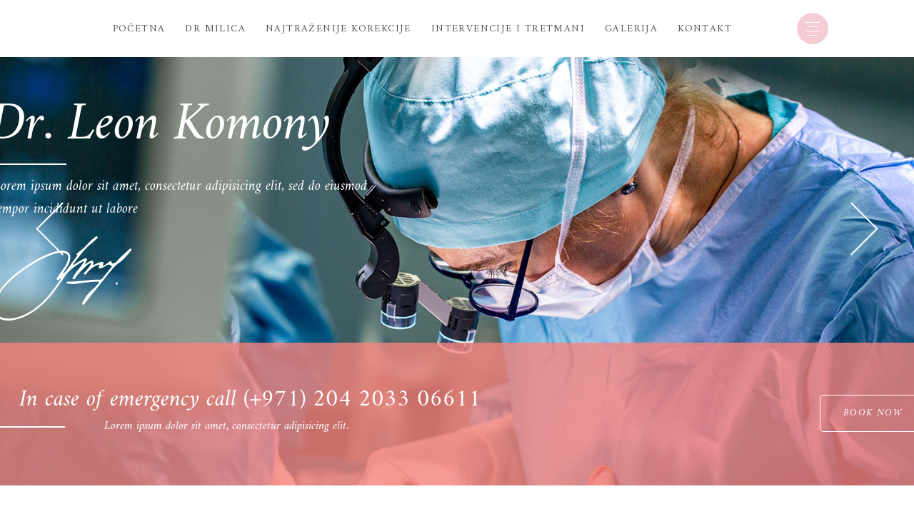

--- FILE ---
content_type: text/html; charset=UTF-8
request_url: https://nevenayoga.pecom.rs/cosmetic-surgery/
body_size: 33121
content:
<!DOCTYPE html>
<html lang="en-US">
<head>
	<meta charset="UTF-8">
	<meta name="viewport" content="width=device-width, initial-scale=1, user-scalable=yes">
	<link rel="profile" href="https://gmpg.org/xfn/11">
	
	
	<title>Cosmetic Surgery &#8211; My Blog</title>
<style type="text/css" media="screen">#ui-datepicker-div.booked_custom_date_picker table.ui-datepicker-calendar tbody td a.ui-state-active,#ui-datepicker-div.booked_custom_date_picker table.ui-datepicker-calendar tbody td a.ui-state-active:hover,body #booked-profile-page input[type=submit].button-primary:hover,body .booked-list-view button.button:hover, body .booked-list-view input[type=submit].button-primary:hover,body table.booked-calendar input[type=submit].button-primary:hover,body .booked-modal input[type=submit].button-primary:hover,body table.booked-calendar th,body table.booked-calendar thead,body table.booked-calendar thead th,body table.booked-calendar .booked-appt-list .timeslot .timeslot-people button:hover,body #booked-profile-page .booked-profile-header,body #booked-profile-page .booked-tabs li.active a,body #booked-profile-page .booked-tabs li.active a:hover,body #booked-profile-page .appt-block .google-cal-button > a:hover,#ui-datepicker-div.booked_custom_date_picker .ui-datepicker-header{ background:#0073AA !important; }body #booked-profile-page input[type=submit].button-primary:hover,body table.booked-calendar input[type=submit].button-primary:hover,body .booked-list-view button.button:hover, body .booked-list-view input[type=submit].button-primary:hover,body .booked-modal input[type=submit].button-primary:hover,body table.booked-calendar th,body table.booked-calendar .booked-appt-list .timeslot .timeslot-people button:hover,body #booked-profile-page .booked-profile-header,body #booked-profile-page .appt-block .google-cal-button > a:hover{ border-color:#0073AA !important; }body table.booked-calendar tr.days,body table.booked-calendar tr.days th,body .booked-calendarSwitcher.calendar,body #booked-profile-page .booked-tabs,#ui-datepicker-div.booked_custom_date_picker table.ui-datepicker-calendar thead,#ui-datepicker-div.booked_custom_date_picker table.ui-datepicker-calendar thead th{ background:#015e8c !important; }body table.booked-calendar tr.days th,body #booked-profile-page .booked-tabs{ border-color:#015e8c !important; }#ui-datepicker-div.booked_custom_date_picker table.ui-datepicker-calendar tbody td.ui-datepicker-today a,#ui-datepicker-div.booked_custom_date_picker table.ui-datepicker-calendar tbody td.ui-datepicker-today a:hover,body #booked-profile-page input[type=submit].button-primary,body table.booked-calendar input[type=submit].button-primary,body .booked-list-view button.button, body .booked-list-view input[type=submit].button-primary,body .booked-list-view button.button, body .booked-list-view input[type=submit].button-primary,body .booked-modal input[type=submit].button-primary,body table.booked-calendar .booked-appt-list .timeslot .timeslot-people button,body #booked-profile-page .booked-profile-appt-list .appt-block.approved .status-block,body #booked-profile-page .appt-block .google-cal-button > a,body .booked-modal p.booked-title-bar,body table.booked-calendar td:hover .date span,body .booked-list-view a.booked_list_date_picker_trigger.booked-dp-active,body .booked-list-view a.booked_list_date_picker_trigger.booked-dp-active:hover,.booked-ms-modal .booked-book-appt /* Multi-Slot Booking */{ background:#56C477; }body #booked-profile-page input[type=submit].button-primary,body table.booked-calendar input[type=submit].button-primary,body .booked-list-view button.button, body .booked-list-view input[type=submit].button-primary,body .booked-list-view button.button, body .booked-list-view input[type=submit].button-primary,body .booked-modal input[type=submit].button-primary,body #booked-profile-page .appt-block .google-cal-button > a,body table.booked-calendar .booked-appt-list .timeslot .timeslot-people button,body .booked-list-view a.booked_list_date_picker_trigger.booked-dp-active,body .booked-list-view a.booked_list_date_picker_trigger.booked-dp-active:hover{ border-color:#56C477; }body .booked-modal .bm-window p i.fa,body .booked-modal .bm-window a,body .booked-appt-list .booked-public-appointment-title,body .booked-modal .bm-window p.appointment-title,.booked-ms-modal.visible:hover .booked-book-appt{ color:#56C477; }.booked-appt-list .timeslot.has-title .booked-public-appointment-title { color:inherit; }</style><meta name='robots' content='max-image-preview:large' />
<link rel='dns-prefetch' href='//fonts.googleapis.com' />
<link rel="alternate" type="application/rss+xml" title="My Blog &raquo; Feed" href="https://nevenayoga.pecom.rs/feed/" />
<link rel="alternate" type="application/rss+xml" title="My Blog &raquo; Comments Feed" href="https://nevenayoga.pecom.rs/comments/feed/" />
<link rel="alternate" title="oEmbed (JSON)" type="application/json+oembed" href="https://nevenayoga.pecom.rs/wp-json/oembed/1.0/embed?url=https%3A%2F%2Fnevenayoga.pecom.rs%2Fcosmetic-surgery%2F" />
<link rel="alternate" title="oEmbed (XML)" type="text/xml+oembed" href="https://nevenayoga.pecom.rs/wp-json/oembed/1.0/embed?url=https%3A%2F%2Fnevenayoga.pecom.rs%2Fcosmetic-surgery%2F&#038;format=xml" />
<style id='wp-img-auto-sizes-contain-inline-css' type='text/css'>
img:is([sizes=auto i],[sizes^="auto," i]){contain-intrinsic-size:3000px 1500px}
/*# sourceURL=wp-img-auto-sizes-contain-inline-css */
</style>
<link rel='stylesheet' id='sb_instagram_styles-css' href='https://nevenayoga.pecom.rs/wp-content/plugins/instagram-feed/css/sbi-styles.min.css?ver=2.9.1' type='text/css' media='all' />
<link rel='stylesheet' id='dripicons-css' href='https://nevenayoga.pecom.rs/wp-content/plugins/touchup-core/inc/icons/dripicons/assets/css/dripicons.min.css?ver=6.9' type='text/css' media='all' />
<link rel='stylesheet' id='elegant-icons-css' href='https://nevenayoga.pecom.rs/wp-content/plugins/touchup-core/inc/icons/elegant-icons/assets/css/elegant-icons.min.css?ver=6.9' type='text/css' media='all' />
<link rel='stylesheet' id='font-awesome-css' href='https://nevenayoga.pecom.rs/wp-content/plugins/touchup-core/inc/icons/font-awesome/assets/css/all.min.css?ver=6.9' type='text/css' media='all' />
<link rel='stylesheet' id='ionicons-css' href='https://nevenayoga.pecom.rs/wp-content/plugins/touchup-core/inc/icons/ionicons/assets/css/ionicons.min.css?ver=6.9' type='text/css' media='all' />
<link rel='stylesheet' id='linea-icons-css' href='https://nevenayoga.pecom.rs/wp-content/plugins/touchup-core/inc/icons/linea-icons/assets/css/linea-icons.min.css?ver=6.9' type='text/css' media='all' />
<link rel='stylesheet' id='linear-icons-css' href='https://nevenayoga.pecom.rs/wp-content/plugins/touchup-core/inc/icons/linear-icons/assets/css/linear-icons.min.css?ver=6.9' type='text/css' media='all' />
<link rel='stylesheet' id='material-icons-css' href='https://fonts.googleapis.com/icon?family=Material+Icons&#038;ver=6.9' type='text/css' media='all' />
<link rel='stylesheet' id='simple-line-icons-css' href='https://nevenayoga.pecom.rs/wp-content/plugins/touchup-core/inc/icons/simple-line-icons/assets/css/simple-line-icons.min.css?ver=6.9' type='text/css' media='all' />
<style id='wp-emoji-styles-inline-css' type='text/css'>

	img.wp-smiley, img.emoji {
		display: inline !important;
		border: none !important;
		box-shadow: none !important;
		height: 1em !important;
		width: 1em !important;
		margin: 0 0.07em !important;
		vertical-align: -0.1em !important;
		background: none !important;
		padding: 0 !important;
	}
/*# sourceURL=wp-emoji-styles-inline-css */
</style>
<style id='wp-block-library-inline-css' type='text/css'>
:root{--wp-block-synced-color:#7a00df;--wp-block-synced-color--rgb:122,0,223;--wp-bound-block-color:var(--wp-block-synced-color);--wp-editor-canvas-background:#ddd;--wp-admin-theme-color:#007cba;--wp-admin-theme-color--rgb:0,124,186;--wp-admin-theme-color-darker-10:#006ba1;--wp-admin-theme-color-darker-10--rgb:0,107,160.5;--wp-admin-theme-color-darker-20:#005a87;--wp-admin-theme-color-darker-20--rgb:0,90,135;--wp-admin-border-width-focus:2px}@media (min-resolution:192dpi){:root{--wp-admin-border-width-focus:1.5px}}.wp-element-button{cursor:pointer}:root .has-very-light-gray-background-color{background-color:#eee}:root .has-very-dark-gray-background-color{background-color:#313131}:root .has-very-light-gray-color{color:#eee}:root .has-very-dark-gray-color{color:#313131}:root .has-vivid-green-cyan-to-vivid-cyan-blue-gradient-background{background:linear-gradient(135deg,#00d084,#0693e3)}:root .has-purple-crush-gradient-background{background:linear-gradient(135deg,#34e2e4,#4721fb 50%,#ab1dfe)}:root .has-hazy-dawn-gradient-background{background:linear-gradient(135deg,#faaca8,#dad0ec)}:root .has-subdued-olive-gradient-background{background:linear-gradient(135deg,#fafae1,#67a671)}:root .has-atomic-cream-gradient-background{background:linear-gradient(135deg,#fdd79a,#004a59)}:root .has-nightshade-gradient-background{background:linear-gradient(135deg,#330968,#31cdcf)}:root .has-midnight-gradient-background{background:linear-gradient(135deg,#020381,#2874fc)}:root{--wp--preset--font-size--normal:16px;--wp--preset--font-size--huge:42px}.has-regular-font-size{font-size:1em}.has-larger-font-size{font-size:2.625em}.has-normal-font-size{font-size:var(--wp--preset--font-size--normal)}.has-huge-font-size{font-size:var(--wp--preset--font-size--huge)}.has-text-align-center{text-align:center}.has-text-align-left{text-align:left}.has-text-align-right{text-align:right}.has-fit-text{white-space:nowrap!important}#end-resizable-editor-section{display:none}.aligncenter{clear:both}.items-justified-left{justify-content:flex-start}.items-justified-center{justify-content:center}.items-justified-right{justify-content:flex-end}.items-justified-space-between{justify-content:space-between}.screen-reader-text{border:0;clip-path:inset(50%);height:1px;margin:-1px;overflow:hidden;padding:0;position:absolute;width:1px;word-wrap:normal!important}.screen-reader-text:focus{background-color:#ddd;clip-path:none;color:#444;display:block;font-size:1em;height:auto;left:5px;line-height:normal;padding:15px 23px 14px;text-decoration:none;top:5px;width:auto;z-index:100000}html :where(.has-border-color){border-style:solid}html :where([style*=border-top-color]){border-top-style:solid}html :where([style*=border-right-color]){border-right-style:solid}html :where([style*=border-bottom-color]){border-bottom-style:solid}html :where([style*=border-left-color]){border-left-style:solid}html :where([style*=border-width]){border-style:solid}html :where([style*=border-top-width]){border-top-style:solid}html :where([style*=border-right-width]){border-right-style:solid}html :where([style*=border-bottom-width]){border-bottom-style:solid}html :where([style*=border-left-width]){border-left-style:solid}html :where(img[class*=wp-image-]){height:auto;max-width:100%}:where(figure){margin:0 0 1em}html :where(.is-position-sticky){--wp-admin--admin-bar--position-offset:var(--wp-admin--admin-bar--height,0px)}@media screen and (max-width:600px){html :where(.is-position-sticky){--wp-admin--admin-bar--position-offset:0px}}

/*# sourceURL=wp-block-library-inline-css */
</style><style id='global-styles-inline-css' type='text/css'>
:root{--wp--preset--aspect-ratio--square: 1;--wp--preset--aspect-ratio--4-3: 4/3;--wp--preset--aspect-ratio--3-4: 3/4;--wp--preset--aspect-ratio--3-2: 3/2;--wp--preset--aspect-ratio--2-3: 2/3;--wp--preset--aspect-ratio--16-9: 16/9;--wp--preset--aspect-ratio--9-16: 9/16;--wp--preset--color--black: #000000;--wp--preset--color--cyan-bluish-gray: #abb8c3;--wp--preset--color--white: #ffffff;--wp--preset--color--pale-pink: #f78da7;--wp--preset--color--vivid-red: #cf2e2e;--wp--preset--color--luminous-vivid-orange: #ff6900;--wp--preset--color--luminous-vivid-amber: #fcb900;--wp--preset--color--light-green-cyan: #7bdcb5;--wp--preset--color--vivid-green-cyan: #00d084;--wp--preset--color--pale-cyan-blue: #8ed1fc;--wp--preset--color--vivid-cyan-blue: #0693e3;--wp--preset--color--vivid-purple: #9b51e0;--wp--preset--gradient--vivid-cyan-blue-to-vivid-purple: linear-gradient(135deg,rgb(6,147,227) 0%,rgb(155,81,224) 100%);--wp--preset--gradient--light-green-cyan-to-vivid-green-cyan: linear-gradient(135deg,rgb(122,220,180) 0%,rgb(0,208,130) 100%);--wp--preset--gradient--luminous-vivid-amber-to-luminous-vivid-orange: linear-gradient(135deg,rgb(252,185,0) 0%,rgb(255,105,0) 100%);--wp--preset--gradient--luminous-vivid-orange-to-vivid-red: linear-gradient(135deg,rgb(255,105,0) 0%,rgb(207,46,46) 100%);--wp--preset--gradient--very-light-gray-to-cyan-bluish-gray: linear-gradient(135deg,rgb(238,238,238) 0%,rgb(169,184,195) 100%);--wp--preset--gradient--cool-to-warm-spectrum: linear-gradient(135deg,rgb(74,234,220) 0%,rgb(151,120,209) 20%,rgb(207,42,186) 40%,rgb(238,44,130) 60%,rgb(251,105,98) 80%,rgb(254,248,76) 100%);--wp--preset--gradient--blush-light-purple: linear-gradient(135deg,rgb(255,206,236) 0%,rgb(152,150,240) 100%);--wp--preset--gradient--blush-bordeaux: linear-gradient(135deg,rgb(254,205,165) 0%,rgb(254,45,45) 50%,rgb(107,0,62) 100%);--wp--preset--gradient--luminous-dusk: linear-gradient(135deg,rgb(255,203,112) 0%,rgb(199,81,192) 50%,rgb(65,88,208) 100%);--wp--preset--gradient--pale-ocean: linear-gradient(135deg,rgb(255,245,203) 0%,rgb(182,227,212) 50%,rgb(51,167,181) 100%);--wp--preset--gradient--electric-grass: linear-gradient(135deg,rgb(202,248,128) 0%,rgb(113,206,126) 100%);--wp--preset--gradient--midnight: linear-gradient(135deg,rgb(2,3,129) 0%,rgb(40,116,252) 100%);--wp--preset--font-size--small: 13px;--wp--preset--font-size--medium: 20px;--wp--preset--font-size--large: 36px;--wp--preset--font-size--x-large: 42px;--wp--preset--spacing--20: 0.44rem;--wp--preset--spacing--30: 0.67rem;--wp--preset--spacing--40: 1rem;--wp--preset--spacing--50: 1.5rem;--wp--preset--spacing--60: 2.25rem;--wp--preset--spacing--70: 3.38rem;--wp--preset--spacing--80: 5.06rem;--wp--preset--shadow--natural: 6px 6px 9px rgba(0, 0, 0, 0.2);--wp--preset--shadow--deep: 12px 12px 50px rgba(0, 0, 0, 0.4);--wp--preset--shadow--sharp: 6px 6px 0px rgba(0, 0, 0, 0.2);--wp--preset--shadow--outlined: 6px 6px 0px -3px rgb(255, 255, 255), 6px 6px rgb(0, 0, 0);--wp--preset--shadow--crisp: 6px 6px 0px rgb(0, 0, 0);}:where(.is-layout-flex){gap: 0.5em;}:where(.is-layout-grid){gap: 0.5em;}body .is-layout-flex{display: flex;}.is-layout-flex{flex-wrap: wrap;align-items: center;}.is-layout-flex > :is(*, div){margin: 0;}body .is-layout-grid{display: grid;}.is-layout-grid > :is(*, div){margin: 0;}:where(.wp-block-columns.is-layout-flex){gap: 2em;}:where(.wp-block-columns.is-layout-grid){gap: 2em;}:where(.wp-block-post-template.is-layout-flex){gap: 1.25em;}:where(.wp-block-post-template.is-layout-grid){gap: 1.25em;}.has-black-color{color: var(--wp--preset--color--black) !important;}.has-cyan-bluish-gray-color{color: var(--wp--preset--color--cyan-bluish-gray) !important;}.has-white-color{color: var(--wp--preset--color--white) !important;}.has-pale-pink-color{color: var(--wp--preset--color--pale-pink) !important;}.has-vivid-red-color{color: var(--wp--preset--color--vivid-red) !important;}.has-luminous-vivid-orange-color{color: var(--wp--preset--color--luminous-vivid-orange) !important;}.has-luminous-vivid-amber-color{color: var(--wp--preset--color--luminous-vivid-amber) !important;}.has-light-green-cyan-color{color: var(--wp--preset--color--light-green-cyan) !important;}.has-vivid-green-cyan-color{color: var(--wp--preset--color--vivid-green-cyan) !important;}.has-pale-cyan-blue-color{color: var(--wp--preset--color--pale-cyan-blue) !important;}.has-vivid-cyan-blue-color{color: var(--wp--preset--color--vivid-cyan-blue) !important;}.has-vivid-purple-color{color: var(--wp--preset--color--vivid-purple) !important;}.has-black-background-color{background-color: var(--wp--preset--color--black) !important;}.has-cyan-bluish-gray-background-color{background-color: var(--wp--preset--color--cyan-bluish-gray) !important;}.has-white-background-color{background-color: var(--wp--preset--color--white) !important;}.has-pale-pink-background-color{background-color: var(--wp--preset--color--pale-pink) !important;}.has-vivid-red-background-color{background-color: var(--wp--preset--color--vivid-red) !important;}.has-luminous-vivid-orange-background-color{background-color: var(--wp--preset--color--luminous-vivid-orange) !important;}.has-luminous-vivid-amber-background-color{background-color: var(--wp--preset--color--luminous-vivid-amber) !important;}.has-light-green-cyan-background-color{background-color: var(--wp--preset--color--light-green-cyan) !important;}.has-vivid-green-cyan-background-color{background-color: var(--wp--preset--color--vivid-green-cyan) !important;}.has-pale-cyan-blue-background-color{background-color: var(--wp--preset--color--pale-cyan-blue) !important;}.has-vivid-cyan-blue-background-color{background-color: var(--wp--preset--color--vivid-cyan-blue) !important;}.has-vivid-purple-background-color{background-color: var(--wp--preset--color--vivid-purple) !important;}.has-black-border-color{border-color: var(--wp--preset--color--black) !important;}.has-cyan-bluish-gray-border-color{border-color: var(--wp--preset--color--cyan-bluish-gray) !important;}.has-white-border-color{border-color: var(--wp--preset--color--white) !important;}.has-pale-pink-border-color{border-color: var(--wp--preset--color--pale-pink) !important;}.has-vivid-red-border-color{border-color: var(--wp--preset--color--vivid-red) !important;}.has-luminous-vivid-orange-border-color{border-color: var(--wp--preset--color--luminous-vivid-orange) !important;}.has-luminous-vivid-amber-border-color{border-color: var(--wp--preset--color--luminous-vivid-amber) !important;}.has-light-green-cyan-border-color{border-color: var(--wp--preset--color--light-green-cyan) !important;}.has-vivid-green-cyan-border-color{border-color: var(--wp--preset--color--vivid-green-cyan) !important;}.has-pale-cyan-blue-border-color{border-color: var(--wp--preset--color--pale-cyan-blue) !important;}.has-vivid-cyan-blue-border-color{border-color: var(--wp--preset--color--vivid-cyan-blue) !important;}.has-vivid-purple-border-color{border-color: var(--wp--preset--color--vivid-purple) !important;}.has-vivid-cyan-blue-to-vivid-purple-gradient-background{background: var(--wp--preset--gradient--vivid-cyan-blue-to-vivid-purple) !important;}.has-light-green-cyan-to-vivid-green-cyan-gradient-background{background: var(--wp--preset--gradient--light-green-cyan-to-vivid-green-cyan) !important;}.has-luminous-vivid-amber-to-luminous-vivid-orange-gradient-background{background: var(--wp--preset--gradient--luminous-vivid-amber-to-luminous-vivid-orange) !important;}.has-luminous-vivid-orange-to-vivid-red-gradient-background{background: var(--wp--preset--gradient--luminous-vivid-orange-to-vivid-red) !important;}.has-very-light-gray-to-cyan-bluish-gray-gradient-background{background: var(--wp--preset--gradient--very-light-gray-to-cyan-bluish-gray) !important;}.has-cool-to-warm-spectrum-gradient-background{background: var(--wp--preset--gradient--cool-to-warm-spectrum) !important;}.has-blush-light-purple-gradient-background{background: var(--wp--preset--gradient--blush-light-purple) !important;}.has-blush-bordeaux-gradient-background{background: var(--wp--preset--gradient--blush-bordeaux) !important;}.has-luminous-dusk-gradient-background{background: var(--wp--preset--gradient--luminous-dusk) !important;}.has-pale-ocean-gradient-background{background: var(--wp--preset--gradient--pale-ocean) !important;}.has-electric-grass-gradient-background{background: var(--wp--preset--gradient--electric-grass) !important;}.has-midnight-gradient-background{background: var(--wp--preset--gradient--midnight) !important;}.has-small-font-size{font-size: var(--wp--preset--font-size--small) !important;}.has-medium-font-size{font-size: var(--wp--preset--font-size--medium) !important;}.has-large-font-size{font-size: var(--wp--preset--font-size--large) !important;}.has-x-large-font-size{font-size: var(--wp--preset--font-size--x-large) !important;}
/*# sourceURL=global-styles-inline-css */
</style>

<style id='classic-theme-styles-inline-css' type='text/css'>
/*! This file is auto-generated */
.wp-block-button__link{color:#fff;background-color:#32373c;border-radius:9999px;box-shadow:none;text-decoration:none;padding:calc(.667em + 2px) calc(1.333em + 2px);font-size:1.125em}.wp-block-file__button{background:#32373c;color:#fff;text-decoration:none}
/*# sourceURL=/wp-includes/css/classic-themes.min.css */
</style>
<link rel='stylesheet' id='booked-icons-css' href='https://nevenayoga.pecom.rs/wp-content/plugins/booked/assets/css/icons.css?ver=2.3' type='text/css' media='all' />
<link rel='stylesheet' id='booked-tooltipster-css' href='https://nevenayoga.pecom.rs/wp-content/plugins/booked/assets/js/tooltipster/css/tooltipster.css?ver=3.3.0' type='text/css' media='all' />
<link rel='stylesheet' id='booked-tooltipster-theme-css' href='https://nevenayoga.pecom.rs/wp-content/plugins/booked/assets/js/tooltipster/css/themes/tooltipster-light.css?ver=3.3.0' type='text/css' media='all' />
<link rel='stylesheet' id='booked-animations-css' href='https://nevenayoga.pecom.rs/wp-content/plugins/booked/assets/css/animations.css?ver=2.3' type='text/css' media='all' />
<link rel='stylesheet' id='booked-css-css' href='https://nevenayoga.pecom.rs/wp-content/plugins/booked/dist/booked.css?ver=2.3' type='text/css' media='all' />
<link rel='stylesheet' id='contact-form-7-css' href='https://nevenayoga.pecom.rs/wp-content/plugins/contact-form-7/includes/css/styles.css?ver=5.4.1' type='text/css' media='all' />
<link rel='stylesheet' id='ctf_styles-css' href='https://nevenayoga.pecom.rs/wp-content/plugins/custom-twitter-feeds/css/ctf-styles.min.css?ver=1.8' type='text/css' media='all' />
<link rel='stylesheet' id='rs-plugin-settings-css' href='https://nevenayoga.pecom.rs/wp-content/plugins/revslider/public/assets/css/rs6.css?ver=6.4.11' type='text/css' media='all' />
<style id='rs-plugin-settings-inline-css' type='text/css'>
#rs-demo-id {}
/*# sourceURL=rs-plugin-settings-inline-css */
</style>
<link rel='stylesheet' id='timetable_sf_style-css' href='https://nevenayoga.pecom.rs/wp-content/plugins/timetable/style/superfish.css?ver=6.9' type='text/css' media='all' />
<link rel='stylesheet' id='timetable_gtip2_style-css' href='https://nevenayoga.pecom.rs/wp-content/plugins/timetable/style/jquery.qtip.css?ver=6.9' type='text/css' media='all' />
<link rel='stylesheet' id='timetable_style-css' href='https://nevenayoga.pecom.rs/wp-content/plugins/timetable/style/style.css?ver=6.9' type='text/css' media='all' />
<link rel='stylesheet' id='timetable_event_template-css' href='https://nevenayoga.pecom.rs/wp-content/plugins/timetable/style/event_template.css?ver=6.9' type='text/css' media='all' />
<link rel='stylesheet' id='timetable_responsive_style-css' href='https://nevenayoga.pecom.rs/wp-content/plugins/timetable/style/responsive.css?ver=6.9' type='text/css' media='all' />
<link rel='stylesheet' id='timetable_font_lato-css' href='//fonts.googleapis.com/css?family=Lato%3A400%2C700&#038;ver=6.9' type='text/css' media='all' />
<style id='woocommerce-inline-inline-css' type='text/css'>
.woocommerce form .form-row .required { visibility: visible; }
/*# sourceURL=woocommerce-inline-inline-css */
</style>
<link rel='stylesheet' id='select2-css' href='https://nevenayoga.pecom.rs/wp-content/plugins/woocommerce/assets/css/select2.css?ver=5.3.3' type='text/css' media='all' />
<link rel='stylesheet' id='touchup-core-dashboard-style-css' href='https://nevenayoga.pecom.rs/wp-content/plugins/touchup-core/inc/core-dashboard/assets/css/core-dashboard.min.css?ver=6.9' type='text/css' media='all' />
<link rel='stylesheet' id='perfect-scrollbar-css' href='https://nevenayoga.pecom.rs/wp-content/plugins/touchup-core/assets/plugins/perfect-scrollbar/perfect-scrollbar.css?ver=6.9' type='text/css' media='all' />
<link rel='stylesheet' id='swiper-css' href='https://nevenayoga.pecom.rs/wp-content/themes/touchup/assets/plugins/swiper/swiper.min.css?ver=6.9' type='text/css' media='all' />
<link rel='stylesheet' id='touchup-main-css' href='https://nevenayoga.pecom.rs/wp-content/themes/touchup/assets/css/main.min.css?ver=6.9' type='text/css' media='all' />
<link rel='stylesheet' id='touchup-core-style-css' href='https://nevenayoga.pecom.rs/wp-content/plugins/touchup-core/assets/css/touchup-core.min.css?ver=6.9' type='text/css' media='all' />
<link rel='stylesheet' id='touchup-child-style-css' href='https://nevenayoga.pecom.rs/wp-content/themes/touchup-child/style.css?ver=6.9' type='text/css' media='all' />
<link rel='stylesheet' id='magnific-popup-css' href='https://nevenayoga.pecom.rs/wp-content/themes/touchup/assets/plugins/magnific-popup/magnific-popup.css?ver=6.9' type='text/css' media='all' />
<link rel='stylesheet' id='touchup-google-fonts-css' href='https://fonts.googleapis.com/css?family=Roboto%3A300%2C400%2C500%2C600%2C700%2C100i%2C200i%2C300i%2C400i%2C500i%2C600i%2C700i%2C800i%2C900i%7CPoppins%3A300%2C400%2C500%2C600%2C700%2C100i%2C200i%2C300i%2C400i%2C500i%2C600i%2C700i%2C800i%2C900i%7CAmiri%3A300%2C400%2C500%2C600%2C700%2C100i%2C200i%2C300i%2C400i%2C500i%2C600i%2C700i%2C800i%2C900i&#038;subset=latin-ext%2Ccyrillic&#038;ver=1.0.0' type='text/css' media='all' />
<link rel='stylesheet' id='touchup-style-css' href='https://nevenayoga.pecom.rs/wp-content/themes/touchup/style.css?ver=6.9' type='text/css' media='all' />
<style id='touchup-style-inline-css' type='text/css'>
#qodef-page-outer { margin-top: -120px;}@media only screen and (max-width: 1024px) { #qodef-page-outer { margin-top: -70px;}}#qodef-page-footer-bottom-area { background-color: #0a0a0a;}#qodef-page-inner { padding: 0 0 0 0;}@media only screen and (max-width: 1024px) { #qodef-page-inner { padding: 0 0 0 0;}}#qodef-top-area { background-color: rgba(255,255,255,0);}#qodef-top-area-inner { padding-left: 10px;padding-right: 10px;}.qodef-page-title { height: 800px;background-image: url(https://nevenayoga.pecom.rs/wp-content/uploads/2020/02/Home3_pic1.jpg);}.qodef-page-title .qodef-m-content { padding-top: 120px;}.qodef-page-title .qodef-m-title { color: #ffffff;}@media only screen and (max-width: 1024px) { .qodef-page-title { height: 400px;}}@media only screen and (max-width: 1024px) { .qodef-page-title .qodef-m-content { padding-top: 70px;}}.qodef-header--standard #qodef-page-header { background-color: rgba(255,255,255,0);}.qodef-header--standard #qodef-page-header-inner { padding-left: 30px;padding-right: 30px;background-color: #ffffff;border-radius: 5px;}@media only screen and (max-width: 680px){h1 { font-size: 43px;}h2 { font-size: 39px;}}
/*# sourceURL=touchup-style-inline-css */
</style>
<link rel='stylesheet' id='dashicons-css' href='https://nevenayoga.pecom.rs/wp-includes/css/dashicons.min.css?ver=6.9' type='text/css' media='all' />
<link rel='stylesheet' id='zoom-instagram-widget-css' href='https://nevenayoga.pecom.rs/wp-content/plugins/instagram-widget-by-wpzoom/css/instagram-widget.css?ver=1.7.7' type='text/css' media='all' />
<link rel='stylesheet' id='booked-wc-fe-styles-css' href='https://nevenayoga.pecom.rs/wp-content/plugins/booked/includes/add-ons/woocommerce-payments//css/frontend-style.css?ver=6.9' type='text/css' media='all' />
<link rel='stylesheet' id='touchup-core-elementor-css' href='https://nevenayoga.pecom.rs/wp-content/plugins/touchup-core/inc/elementor/assets/css/elementor.min.css?ver=6.9' type='text/css' media='all' />
<link rel='stylesheet' id='elementor-icons-css' href='https://nevenayoga.pecom.rs/wp-content/plugins/elementor/assets/lib/eicons/css/elementor-icons.min.css?ver=5.11.0' type='text/css' media='all' />
<link rel='stylesheet' id='elementor-animations-css' href='https://nevenayoga.pecom.rs/wp-content/plugins/elementor/assets/lib/animations/animations.min.css?ver=3.2.3' type='text/css' media='all' />
<link rel='stylesheet' id='elementor-frontend-css' href='https://nevenayoga.pecom.rs/wp-content/plugins/elementor/assets/css/frontend.min.css?ver=3.2.3' type='text/css' media='all' />
<style id='elementor-frontend-inline-css' type='text/css'>
@font-face{font-family:eicons;src:url(https://nevenayoga.pecom.rs/wp-content/plugins/elementor/assets/lib/eicons/fonts/eicons.eot?5.10.0);src:url(https://nevenayoga.pecom.rs/wp-content/plugins/elementor/assets/lib/eicons/fonts/eicons.eot?5.10.0#iefix) format("embedded-opentype"),url(https://nevenayoga.pecom.rs/wp-content/plugins/elementor/assets/lib/eicons/fonts/eicons.woff2?5.10.0) format("woff2"),url(https://nevenayoga.pecom.rs/wp-content/plugins/elementor/assets/lib/eicons/fonts/eicons.woff?5.10.0) format("woff"),url(https://nevenayoga.pecom.rs/wp-content/plugins/elementor/assets/lib/eicons/fonts/eicons.ttf?5.10.0) format("truetype"),url(https://nevenayoga.pecom.rs/wp-content/plugins/elementor/assets/lib/eicons/fonts/eicons.svg?5.10.0#eicon) format("svg");font-weight:400;font-style:normal}
/*# sourceURL=elementor-frontend-inline-css */
</style>
<link rel='stylesheet' id='elementor-post-24-css' href='https://nevenayoga.pecom.rs/wp-content/uploads/elementor/css/post-24.css?ver=1622026976' type='text/css' media='all' />
<link rel='stylesheet' id='elementor-global-css' href='https://nevenayoga.pecom.rs/wp-content/uploads/elementor/css/global.css?ver=1622029483' type='text/css' media='all' />
<link rel='stylesheet' id='elementor-post-1418-css' href='https://nevenayoga.pecom.rs/wp-content/uploads/elementor/css/post-1418.css?ver=1622063978' type='text/css' media='all' />
<link rel='stylesheet' id='google-fonts-1-css' href='https://fonts.googleapis.com/css?family=Roboto%3A100%2C100italic%2C200%2C200italic%2C300%2C300italic%2C400%2C400italic%2C500%2C500italic%2C600%2C600italic%2C700%2C700italic%2C800%2C800italic%2C900%2C900italic%7CRoboto+Slab%3A100%2C100italic%2C200%2C200italic%2C300%2C300italic%2C400%2C400italic%2C500%2C500italic%2C600%2C600italic%2C700%2C700italic%2C800%2C800italic%2C900%2C900italic&#038;display=auto&#038;ver=6.9' type='text/css' media='all' />
<script type="text/javascript" src="https://nevenayoga.pecom.rs/wp-includes/js/jquery/jquery.min.js?ver=3.7.1" id="jquery-core-js"></script>
<script type="text/javascript" src="https://nevenayoga.pecom.rs/wp-includes/js/jquery/jquery-migrate.min.js?ver=3.4.1" id="jquery-migrate-js"></script>
<script type="text/javascript" src="https://nevenayoga.pecom.rs/wp-content/plugins/revslider/public/assets/js/rbtools.min.js?ver=6.4.8" id="tp-tools-js"></script>
<script type="text/javascript" src="https://nevenayoga.pecom.rs/wp-content/plugins/revslider/public/assets/js/rs6.min.js?ver=6.4.11" id="revmin-js"></script>
<script type="text/javascript" src="https://nevenayoga.pecom.rs/wp-content/plugins/woocommerce/assets/js/jquery-blockui/jquery.blockUI.min.js?ver=2.70" id="jquery-blockui-js"></script>
<script type="text/javascript" id="wc-add-to-cart-js-extra">
/* <![CDATA[ */
var wc_add_to_cart_params = {"ajax_url":"/wp-admin/admin-ajax.php","wc_ajax_url":"/?wc-ajax=%%endpoint%%","i18n_view_cart":"View cart","cart_url":"https://nevenayoga.pecom.rs/cart/","is_cart":"","cart_redirect_after_add":"no"};
//# sourceURL=wc-add-to-cart-js-extra
/* ]]> */
</script>
<script type="text/javascript" src="https://nevenayoga.pecom.rs/wp-content/plugins/woocommerce/assets/js/frontend/add-to-cart.min.js?ver=5.3.3" id="wc-add-to-cart-js"></script>
<script type="text/javascript" src="https://nevenayoga.pecom.rs/wp-content/plugins/js_composer/assets/js/vendors/woocommerce-add-to-cart.js?ver=6.4.1" id="vc_woocommerce-add-to-cart-js-js"></script>
<script type="text/javascript" id="booked-wc-fe-functions-js-extra">
/* <![CDATA[ */
var booked_wc_variables = {"prefix":"booked_wc_","ajaxurl":"https://nevenayoga.pecom.rs/wp-admin/admin-ajax.php","i18n_confirm_appt_edit":"Are you sure you want to change the appointment date? By doing so, the appointment date will need to be approved again.","i18n_pay":"Are you sure you want to add the appointment to cart and go to checkout?","i18n_mark_paid":"Are you sure you want to mark this appointment as \"Paid\"?","i18n_paid":"Paid","i18n_awaiting_payment":"Awaiting Payment","checkout_page":"https://nevenayoga.pecom.rs/checkout/"};
//# sourceURL=booked-wc-fe-functions-js-extra
/* ]]> */
</script>
<script type="text/javascript" src="https://nevenayoga.pecom.rs/wp-content/plugins/booked/includes/add-ons/woocommerce-payments//js/frontend-functions.js?ver=6.9" id="booked-wc-fe-functions-js"></script>
<link rel="https://api.w.org/" href="https://nevenayoga.pecom.rs/wp-json/" /><link rel="alternate" title="JSON" type="application/json" href="https://nevenayoga.pecom.rs/wp-json/wp/v2/pages/1418" /><link rel="EditURI" type="application/rsd+xml" title="RSD" href="https://nevenayoga.pecom.rs/xmlrpc.php?rsd" />
<meta name="generator" content="WordPress 6.9" />
<meta name="generator" content="WooCommerce 5.3.3" />
<link rel="canonical" href="https://nevenayoga.pecom.rs/cosmetic-surgery/" />
<link rel='shortlink' href='https://nevenayoga.pecom.rs/?p=1418' />
	<noscript><style>.woocommerce-product-gallery{ opacity: 1 !important; }</style></noscript>
	<meta name="generator" content="Powered by WPBakery Page Builder - drag and drop page builder for WordPress."/>
<meta name="generator" content="Powered by Slider Revolution 6.4.11 - responsive, Mobile-Friendly Slider Plugin for WordPress with comfortable drag and drop interface." />
<script type="text/javascript">function setREVStartSize(e){
			//window.requestAnimationFrame(function() {				 
				window.RSIW = window.RSIW===undefined ? window.innerWidth : window.RSIW;	
				window.RSIH = window.RSIH===undefined ? window.innerHeight : window.RSIH;	
				try {								
					var pw = document.getElementById(e.c).parentNode.offsetWidth,
						newh;
					pw = pw===0 || isNaN(pw) ? window.RSIW : pw;
					e.tabw = e.tabw===undefined ? 0 : parseInt(e.tabw);
					e.thumbw = e.thumbw===undefined ? 0 : parseInt(e.thumbw);
					e.tabh = e.tabh===undefined ? 0 : parseInt(e.tabh);
					e.thumbh = e.thumbh===undefined ? 0 : parseInt(e.thumbh);
					e.tabhide = e.tabhide===undefined ? 0 : parseInt(e.tabhide);
					e.thumbhide = e.thumbhide===undefined ? 0 : parseInt(e.thumbhide);
					e.mh = e.mh===undefined || e.mh=="" || e.mh==="auto" ? 0 : parseInt(e.mh,0);		
					if(e.layout==="fullscreen" || e.l==="fullscreen") 						
						newh = Math.max(e.mh,window.RSIH);					
					else{					
						e.gw = Array.isArray(e.gw) ? e.gw : [e.gw];
						for (var i in e.rl) if (e.gw[i]===undefined || e.gw[i]===0) e.gw[i] = e.gw[i-1];					
						e.gh = e.el===undefined || e.el==="" || (Array.isArray(e.el) && e.el.length==0)? e.gh : e.el;
						e.gh = Array.isArray(e.gh) ? e.gh : [e.gh];
						for (var i in e.rl) if (e.gh[i]===undefined || e.gh[i]===0) e.gh[i] = e.gh[i-1];
											
						var nl = new Array(e.rl.length),
							ix = 0,						
							sl;					
						e.tabw = e.tabhide>=pw ? 0 : e.tabw;
						e.thumbw = e.thumbhide>=pw ? 0 : e.thumbw;
						e.tabh = e.tabhide>=pw ? 0 : e.tabh;
						e.thumbh = e.thumbhide>=pw ? 0 : e.thumbh;					
						for (var i in e.rl) nl[i] = e.rl[i]<window.RSIW ? 0 : e.rl[i];
						sl = nl[0];									
						for (var i in nl) if (sl>nl[i] && nl[i]>0) { sl = nl[i]; ix=i;}															
						var m = pw>(e.gw[ix]+e.tabw+e.thumbw) ? 1 : (pw-(e.tabw+e.thumbw)) / (e.gw[ix]);					
						newh =  (e.gh[ix] * m) + (e.tabh + e.thumbh);
					}				
					if(window.rs_init_css===undefined) window.rs_init_css = document.head.appendChild(document.createElement("style"));					
					document.getElementById(e.c).height = newh+"px";
					window.rs_init_css.innerHTML += "#"+e.c+"_wrapper { height: "+newh+"px }";				
				} catch(e){
					console.log("Failure at Presize of Slider:" + e)
				}					   
			//});
		  };</script>
<noscript><style> .wpb_animate_when_almost_visible { opacity: 1; }</style></noscript><link rel='stylesheet' id='mediaelement-css' href='https://nevenayoga.pecom.rs/wp-includes/js/mediaelement/mediaelementplayer-legacy.min.css?ver=4.2.17' type='text/css' media='all' />
<link rel='stylesheet' id='wp-mediaelement-css' href='https://nevenayoga.pecom.rs/wp-includes/js/mediaelement/wp-mediaelement.min.css?ver=6.9' type='text/css' media='all' />
</head>
<body class="wp-singular page-template page-template-page-full-width page-template-page-full-width-php page page-id-1418 wp-theme-touchup wp-child-theme-touchup-child theme-touchup qode-framework-1.1.3 woocommerce-no-js qodef-back-to-top--enabled  qodef-content-grid-1300 qodef-content-behind-header qodef-header--standard qodef-header-appearance--none qodef-mobile-header--standard qodef-drop-down-second--full-width qodef-drop-down-second--animate-height qodef-timetable-enable touchup-core-1.0.1 touchup-child-child-1.0.0 touchup-1.2 wpb-js-composer js-comp-ver-6.4.1 vc_responsive qodef-header-standard--left qodef-search--fullscreen elementor-default elementor-kit-24 elementor-page elementor-page-1418" itemscope itemtype="https://schema.org/WebPage">
		<div id="qodef-page-wrapper" class="">
			<div id="qodef-top-area" class="qodef-content-grid">

					<div class="qodef-widget-holder qodef-top-area-left">
				<div id="text-2" class="widget widget_text qodef-top-bar-widget">			<div class="textwidget"><p>mail: <a class="qodef-link-hover-underline" href="mailto:touchup@qodeinteractive.com" rel="noopener">touchup@qodeinteractive.com</a></p>
</div>
		</div><div id="text-3" class="widget widget_text qodef-top-bar-widget">			<div class="textwidget"><p>phone: <a class="qodef-link-hover-underline" style="font-size: 14px;" href="tel:+(971)204203306611">+(971) 204 2033 06611</a></p>
</div>
		</div>			</div>
		
					<div class="qodef-widget-holder qodef-top-area-right">
				<div id="text-4" class="widget widget_text qodef-top-bar-widget">			<div class="textwidget"><p>follow us:</p>
</div>
		</div><div id="touchup_core_social_icons_group-4" class="widget widget_touchup_core_social_icons_group qodef-top-bar-widget">            <div class="qodef-social-icons-group">
				<span class="qodef-shortcode qodef-m  qodef-icon-holder  qodef-layout--normal" data-hover-color="rgba(255,255,255,0.8)" style="margin: 0 16px 0 -13px">
			<a itemprop="url" href="https://www.facebook.com/QodeInteractive/" target="_blank">
            <span class="qodef-icon-elegant-icons social_facebook qodef-icon qodef-e" style="font-size: 14px" ></span>            </a>
	</span><span class="qodef-shortcode qodef-m  qodef-icon-holder  qodef-layout--normal" data-hover-color="rgba(255,255,255,0.8)" style="margin: 0 19px 0 0 ">
			<a itemprop="url" href="https://www.youtube.com/QodeInteractiveVideos" target="_blank">
            <span class="qodef-icon-elegant-icons social_youtube qodef-icon qodef-e" style="font-size: 14px" ></span>            </a>
	</span><span class="qodef-shortcode qodef-m  qodef-icon-holder  qodef-layout--normal" data-hover-color="rgba(255,255,255,0.8)" style="margin: 0 0 0 0 ">
			<a itemprop="url" href="https://twitter.com/QodeInteractive" target="_blank">
            <span class="qodef-icon-elegant-icons social_twitter qodef-icon qodef-e" style="font-size: 14px" ></span>            </a>
	</span>            </div>
		</div>			</div>
		
			</div>
<header id="qodef-page-header">
		<div id="qodef-page-header-inner" class="qodef-content-grid">
		<a itemprop="url" class="qodef-header-logo-link qodef-height--set" href="https://nevenayoga.pecom.rs/" style="height:22px" rel="home">
	<img width="400" height="142" src="https://nevenayoga.pecom.rs/wp-content/uploads/2021/06/LOGO-MILICA-AAA-AESTHETIC.png" class="qodef-header-logo-image qodef--main" alt="logo main" />	<img width="400" height="142" src="https://nevenayoga.pecom.rs/wp-content/uploads/2021/06/LOGO-MILICA-AAA-AESTHETIC.png" class="qodef-header-logo-image qodef--dark" alt="logo dark" />	<img width="400" height="142" src="https://nevenayoga.pecom.rs/wp-content/uploads/2021/06/LOGO-MILICA-AAA-AESTHETIC.png" class="qodef-header-logo-image qodef--light" alt="logo main" /></a>	<nav class="qodef-header-navigation" role="navigation" aria-label="Top Menu">
		<ul id="qodef-main-navigation-menu" class="menu"><li class="menu-item menu-item-type-post_type menu-item-object-page menu-item-home menu-item-9147"><a href="https://nevenayoga.pecom.rs/"><span class="qodef-menu-item-inner"><span class="qodef-menu-item-text">Početna</span></span></a></li>
<li class="menu-item menu-item-type-post_type menu-item-object-page menu-item-9254"><a href="https://nevenayoga.pecom.rs/dr-milica/"><span class="qodef-menu-item-inner"><span class="qodef-menu-item-text">Dr Milica</span></span></a></li>
<li class="menu-item menu-item-type-custom menu-item-object-custom menu-item-has-children menu-item-9380 qodef-menu-item--narrow"><a href="#"><span class="qodef-menu-item-inner"><span class="qodef-menu-item-text">Najtraženije korekcije</span></span></a><span class="qodef-menu-arrow"></span>
<div class="qodef-drop-down-second"><div class="qodef-drop-down-second-inner"><ul class="sub-menu">
	<li class="menu-item menu-item-type-post_type menu-item-object-page menu-item-9381"><a href="https://nevenayoga.pecom.rs/korekcija-usana/"><span class="qodef-menu-item-inner"><span class="qodef-menu-item-text">Korekcija usana</span></span></a></li>
	<li class="menu-item menu-item-type-post_type menu-item-object-page menu-item-9553"><a href="https://nevenayoga.pecom.rs/korekcija-nosa/"><span class="qodef-menu-item-inner"><span class="qodef-menu-item-text">Korekcija nosa</span></span></a></li>
	<li class="menu-item menu-item-type-post_type menu-item-object-page menu-item-9563"><a href="https://nevenayoga.pecom.rs/prp-tretman/"><span class="qodef-menu-item-inner"><span class="qodef-menu-item-text">PRP tretman</span></span></a></li>
	<li class="menu-item menu-item-type-post_type menu-item-object-page menu-item-9622"><a href="https://nevenayoga.pecom.rs/face-lifting-nitima/"><span class="qodef-menu-item-inner"><span class="qodef-menu-item-text">Facelifting nitima</span></span></a></li>
	<li class="menu-item menu-item-type-post_type menu-item-object-page menu-item-10060"><a href="https://nevenayoga.pecom.rs/lipoliza-uklanjanje-masnih-naslaga/"><span class="qodef-menu-item-inner"><span class="qodef-menu-item-text">Lipoliza / uklanjanje masnih naslaga</span></span></a></li>
</ul></div></div>
</li>
<li class="menu-item menu-item-type-custom menu-item-object-custom menu-item-has-children menu-item-9797 qodef-menu-item--narrow"><a href="#"><span class="qodef-menu-item-inner"><span class="qodef-menu-item-text">Intervencije i tretmani</span></span></a><span class="qodef-menu-arrow"></span>
<div class="qodef-drop-down-second"><div class="qodef-drop-down-second-inner"><ul class="sub-menu">
	<li class="menu-item menu-item-type-post_type menu-item-object-page menu-item-9798"><a href="https://nevenayoga.pecom.rs/mezoterapija/"><span class="qodef-menu-item-inner"><span class="qodef-menu-item-text">Mezoterapija</span></span></a></li>
	<li class="menu-item menu-item-type-post_type menu-item-object-page menu-item-9805"><a href="https://nevenayoga.pecom.rs/tretmani-lica/"><span class="qodef-menu-item-inner"><span class="qodef-menu-item-text">Tretmani lica</span></span></a></li>
	<li class="menu-item menu-item-type-post_type menu-item-object-page menu-item-9827"><a href="https://nevenayoga.pecom.rs/hijaluronski-fileri/"><span class="qodef-menu-item-inner"><span class="qodef-menu-item-text">Hijaluronski fileri</span></span></a></li>
	<li class="menu-item menu-item-type-post_type menu-item-object-page menu-item-9854"><a href="https://nevenayoga.pecom.rs/fileri-volite/"><span class="qodef-menu-item-inner"><span class="qodef-menu-item-text">Fileri Volite</span></span></a></li>
	<li class="menu-item menu-item-type-post_type menu-item-object-page menu-item-9891"><a href="https://nevenayoga.pecom.rs/botulinum-toxin-botox/"><span class="qodef-menu-item-inner"><span class="qodef-menu-item-text">Botulinum toxin / Botox</span></span></a></li>
	<li class="menu-item menu-item-type-post_type menu-item-object-page menu-item-9913"><a href="https://nevenayoga.pecom.rs/hemijski-piling-lica/"><span class="qodef-menu-item-inner"><span class="qodef-menu-item-text">Hemijski piling lica</span></span></a></li>
</ul></div></div>
</li>
<li class="menu-item menu-item-type-post_type menu-item-object-page menu-item-10011"><a href="https://nevenayoga.pecom.rs/portfolio/galerija/"><span class="qodef-menu-item-inner"><span class="qodef-menu-item-text">Galerija</span></span></a></li>
<li class="menu-item menu-item-type-post_type menu-item-object-page menu-item-9925"><a href="https://nevenayoga.pecom.rs/kontakt/"><span class="qodef-menu-item-inner"><span class="qodef-menu-item-text">Kontakt</span></span></a></li>
</ul>	</nav>
<div class="qodef-widget-holder">
	<div class="widget widget_touchup_core_search_opener" data-area="home-3-right">			<a  style="margin: 0 -4px 0 0 ;" class="qodef-search-opener" href="javascript:void(0)">
                <span class="qodef-search-opener-inner">
                    <svg xmlns="http://www.w3.org/2000/svg" xmlns:xlink="http://www.w3.org/1999/xlink" x="0px" y="0px"
	 width="28px" height="22px" viewBox="0 0 28 22" enable-background="new 0 0 28 22" xml:space="preserve">
<circle fill="none" stroke="#FFFFFF" stroke-width="1.0873" stroke-miterlimit="10" cx="11.214" cy="10.635" r="9.459"/>
<line fill="none" stroke="#FFFFFF" stroke-width="1.0873" stroke-linecap="round" stroke-linejoin="round" stroke-miterlimit="10" x1="19.618" y1="15.654" x2="26.243" y2="20.095"/>
<g display="none">
	<path display="inline" d="M11.214,20.635c-5.514,0-10-4.486-10-10s4.486-10,10-10c5.514,0,10,4.486,10,10
		S16.728,20.635,11.214,20.635z M11.214,1.716c-4.918,0-8.919,4.001-8.919,8.919c0,4.918,4.001,8.919,8.919,8.919
		c4.918,0,8.919-4.001,8.919-8.919C20.133,5.717,16.132,1.716,11.214,1.716z"/>
</g>
<g display="none">
	<path display="inline" d="M26.245,20.635c-0.103,0-0.208-0.03-0.3-0.092l-6.696-4.489c-0.248-0.166-0.314-0.502-0.148-0.75
		c0.166-0.248,0.502-0.315,0.75-0.148l6.696,4.489c0.248,0.166,0.314,0.502,0.148,0.75C26.591,20.551,26.42,20.635,26.245,20.635z"
		/>
</g>
</svg>	                                </span>
			</a>
		</div><div class="widget widget_touchup_core_woo_dropdown_cart" data-area="home-3-right">			<div class="qodef-woo-dropdown-cart qodef-m" style="padding: 0 11px 0 12px">
				<div class="qodef-woo-dropdown-cart-inner qodef-m-inner">
					<a itemprop="url" class="qodef-m-opener" href="https://nevenayoga.pecom.rs/cart/">
	<span class="qodef-m-opener-inner">
		<span class="qodef-m-opener-icon"><svg xmlns="http://www.w3.org/2000/svg" xmlns:xlink="http://www.w3.org/1999/xlink" x="0px" y="0px" width="23px" height="23px" viewBox="0 0 23 23" enable-background="new 0 0 23 23" xml:space="preserve">
					<g display="none">
						<g display="inline">
							<path fill="#EC008C" d="M19.527,22.5H3.473c-1.639,0-2.973-1.334-2.973-2.973V7.338c0-1.639,1.334-2.973,2.973-2.973h16.054 c1.639,0,2.973,1.334,2.973,2.973v12.189C22.5,21.166,21.166,22.5,19.527,22.5z M3.473,5.554c-0.984,0-1.784,0.8-1.784,1.784 v12.189c0,0.984,0.8,1.784,1.784,1.784h16.054c0.984,0,1.784-0.8,1.784-1.784V7.338c0-0.984-0.8-1.784-1.784-1.784H3.473z"/>
						</g>
						<g display="inline">
							<path fill="#EC008C" d="M15.365,5.554h-7.73c-0.328,0-0.595-0.266-0.595-0.595c0-2.459,2-4.459,4.459-4.459 c2.459,0,4.459,2,4.459,4.459C15.959,5.288,15.693,5.554,15.365,5.554z M8.284,4.365h6.432c-0.28-1.52-1.616-2.676-3.216-2.676 C9.9,1.689,8.564,2.844,8.284,4.365z"/>
						</g>
						<circle display="inline" fill="#EC008C" cx="7.635" cy="8.824" r="0.892"/>
						<circle display="inline" fill="#EC008C" cx="15.365" cy="8.824" r="0.892"/>
					</g>
					<path fill="none" stroke="#FFFFFF" stroke-width="1.1944" stroke-miterlimit="10" d="M19.448,21.963H3.624 c-1.369,0-2.488-1.12-2.488-2.488V7.426c0-1.369,1.12-2.488,2.488-2.488h15.823c1.369,0,2.488,1.12,2.488,2.488v12.049 C21.936,20.843,20.816,21.963,19.448,21.963z"/>
					<path fill="none" stroke="#FFFFFF" stroke-width="1.423" stroke-miterlimit="10" d="M7.775,4.778c0-2.077,1.684-3.761,3.761-3.761 s3.761,1.684,3.761,3.761"/>
					<g>
						<circle fill="none" stroke="#FFFFFF" stroke-width="1.68" stroke-miterlimit="10" cx="7.646" cy="8.824" r="0.05"/>
						<circle fill="none" stroke="#FFFFFF" stroke-width="1.68" stroke-miterlimit="10" cx="15.426" cy="8.824" r="0.05"/>
					</g>
				</svg></span>
		<span class="qodef-m-opener-count">0</span>
	</span>
</a><div class="qodef-m-dropdown">
	<div class="qodef-m-dropdown-inner">
		<p class="qodef-m-posts-not-found qodef-grid-item">No products in the cart.</p>	</div>
</div>				</div>
			</div>
			</div><div class="widget_text widget widget_custom_html" data-area="home-3-right"><div class="textwidget custom-html-widget"><a class="qodef-shortcode qodef-m  qodef-button qodef-layout--filled qodef-size--small qodef-html--link" href="https://touchup.qodeinteractive.com/appointment-page/" target="_self">
	<span class="qodef-m-text">Appointment</span>
</a></div></div><div class="widget widget_touchup_core_side_area_opener" data-area="home-3-right">			<a itemprop="url" class="qodef-side-area-opener qodef-side-area-opener--predefined"  style="margin: 0 0 0 11px" href="#">
				<span class="qodef-lines"><span class="qodef-line qodef-line-1"></span><span class="qodef-line qodef-line-2"></span><span class="qodef-line qodef-line-3"></span><span class="qodef-line qodef-line-4"></span><span class="qodef-line qodef-line-5"></span><span class="qodef-line qodef-line-6"></span><span class="qodef-line qodef-line-7"></span><span class="qodef-line qodef-line-8"></span></span>			</a>
			</div></div>
	</div>
	</header><header id="qodef-page-mobile-header">
		<div id="qodef-page-mobile-header-inner">
		<a itemprop="url" class="qodef-mobile-header-logo-link" href="https://nevenayoga.pecom.rs/" style="height:22px" rel="home">
	<img width="400" height="142" src="https://nevenayoga.pecom.rs/wp-content/uploads/2021/06/LOGO-MILICA-AAA-AESTHETIC.png" class="qodef-header-logo-image qodef--main" alt="logo main" />	<img width="400" height="142" src="https://nevenayoga.pecom.rs/wp-content/uploads/2021/06/LOGO-MILICA-AAA-AESTHETIC.png" class="qodef-header-logo-image qodef--dark" alt="logo dark" /><img width="400" height="142" src="https://nevenayoga.pecom.rs/wp-content/uploads/2021/06/LOGO-MILICA-AAA-AESTHETIC.png" class="qodef-header-logo-image qodef--light" alt="logo light" /></a><a id="qodef-mobile-header-opener" href="#">
	<span class="qodef-lines">
		<span class="qodef-line qodef-line-1"></span>
		<span class="qodef-line qodef-line-2"></span>
		<span class="qodef-line qodef-line-3"></span>
		<span class="qodef-line qodef-line-4"></span>
		<span class="qodef-line qodef-line-5"></span>
		<span class="qodef-line qodef-line-6"></span>
		<span class="qodef-line qodef-line-7"></span>
		<span class="qodef-line qodef-line-8"></span>
	</span>
</a>	<nav id="qodef-mobile-header-navigation" class="qodef-m" role="navigation" aria-label="Mobile Menu">
		<div class="qodef-m-inner"><ul id="qodef-mobile-header-navigation-menu" class="qodef-content-grid"><li class="menu-item menu-item-type-post_type menu-item-object-page menu-item-home menu-item-9147"><a href="https://nevenayoga.pecom.rs/"><span class="qodef-menu-item-inner">Početna</span></a></li>
<li class="menu-item menu-item-type-post_type menu-item-object-page menu-item-9254"><a href="https://nevenayoga.pecom.rs/dr-milica/"><span class="qodef-menu-item-inner">Dr Milica</span></a></li>
<li class="menu-item menu-item-type-custom menu-item-object-custom menu-item-has-children menu-item-9380 qodef-menu-item--narrow"><a href="#"><span class="qodef-menu-item-inner">Najtraženije korekcije</span></a><span class="qodef-menu-arrow"></span>
<div class="qodef-drop-down-second"><div class="qodef-drop-down-second-inner"><ul class="sub-menu">
	<li class="menu-item menu-item-type-post_type menu-item-object-page menu-item-9381"><a href="https://nevenayoga.pecom.rs/korekcija-usana/"><span class="qodef-menu-item-inner">Korekcija usana</span></a></li>
	<li class="menu-item menu-item-type-post_type menu-item-object-page menu-item-9553"><a href="https://nevenayoga.pecom.rs/korekcija-nosa/"><span class="qodef-menu-item-inner">Korekcija nosa</span></a></li>
	<li class="menu-item menu-item-type-post_type menu-item-object-page menu-item-9563"><a href="https://nevenayoga.pecom.rs/prp-tretman/"><span class="qodef-menu-item-inner">PRP tretman</span></a></li>
	<li class="menu-item menu-item-type-post_type menu-item-object-page menu-item-9622"><a href="https://nevenayoga.pecom.rs/face-lifting-nitima/"><span class="qodef-menu-item-inner">Facelifting nitima</span></a></li>
	<li class="menu-item menu-item-type-post_type menu-item-object-page menu-item-10060"><a href="https://nevenayoga.pecom.rs/lipoliza-uklanjanje-masnih-naslaga/"><span class="qodef-menu-item-inner">Lipoliza / uklanjanje masnih naslaga</span></a></li>
</ul></div></div>
</li>
<li class="menu-item menu-item-type-custom menu-item-object-custom menu-item-has-children menu-item-9797 qodef-menu-item--narrow"><a href="#"><span class="qodef-menu-item-inner">Intervencije i tretmani</span></a><span class="qodef-menu-arrow"></span>
<div class="qodef-drop-down-second"><div class="qodef-drop-down-second-inner"><ul class="sub-menu">
	<li class="menu-item menu-item-type-post_type menu-item-object-page menu-item-9798"><a href="https://nevenayoga.pecom.rs/mezoterapija/"><span class="qodef-menu-item-inner">Mezoterapija</span></a></li>
	<li class="menu-item menu-item-type-post_type menu-item-object-page menu-item-9805"><a href="https://nevenayoga.pecom.rs/tretmani-lica/"><span class="qodef-menu-item-inner">Tretmani lica</span></a></li>
	<li class="menu-item menu-item-type-post_type menu-item-object-page menu-item-9827"><a href="https://nevenayoga.pecom.rs/hijaluronski-fileri/"><span class="qodef-menu-item-inner">Hijaluronski fileri</span></a></li>
	<li class="menu-item menu-item-type-post_type menu-item-object-page menu-item-9854"><a href="https://nevenayoga.pecom.rs/fileri-volite/"><span class="qodef-menu-item-inner">Fileri Volite</span></a></li>
	<li class="menu-item menu-item-type-post_type menu-item-object-page menu-item-9891"><a href="https://nevenayoga.pecom.rs/botulinum-toxin-botox/"><span class="qodef-menu-item-inner">Botulinum toxin / Botox</span></a></li>
	<li class="menu-item menu-item-type-post_type menu-item-object-page menu-item-9913"><a href="https://nevenayoga.pecom.rs/hemijski-piling-lica/"><span class="qodef-menu-item-inner">Hemijski piling lica</span></a></li>
</ul></div></div>
</li>
<li class="menu-item menu-item-type-post_type menu-item-object-page menu-item-10011"><a href="https://nevenayoga.pecom.rs/portfolio/galerija/"><span class="qodef-menu-item-inner">Galerija</span></a></li>
<li class="menu-item menu-item-type-post_type menu-item-object-page menu-item-9925"><a href="https://nevenayoga.pecom.rs/kontakt/"><span class="qodef-menu-item-inner">Kontakt</span></a></li>
</ul></div>	</nav>
	</div>
	</header>		<div id="qodef-page-outer">
						<div id="qodef-page-inner" class="qodef-content-full-width"><main id="qodef-page-content" class="qodef-grid qodef-layout--template ">
	<div class="qodef-grid-inner clear">
		<div class="qodef-grid-item qodef-page-content-section qodef-col--12">
			<div data-elementor-type="wp-page" data-elementor-id="1418" class="elementor elementor-1418" data-elementor-settings="[]">
							<div class="elementor-section-wrap">
							<section class="elementor-section elementor-top-section elementor-element elementor-element-6d1003e elementor-section-boxed elementor-section-height-default elementor-section-height-default qodef-elementor-content-no" data-id="6d1003e" data-element_type="section" data-settings="{&quot;background_background&quot;:&quot;classic&quot;}">
						<div class="elementor-container elementor-column-gap-no">
					<div class="elementor-column elementor-col-100 elementor-top-column elementor-element elementor-element-659732b" data-id="659732b" data-element_type="column">
			<div class="elementor-widget-wrap elementor-element-populated">
								<div class="elementor-element elementor-element-c5cb699 elementor-widget elementor-widget-slider_revolution" data-id="c5cb699" data-element_type="widget" data-widget_type="slider_revolution.default">
				<div class="elementor-widget-container">
			
		<div class="wp-block-themepunch-revslider">
			<!-- START Cosmetic Surgery REVOLUTION SLIDER 6.4.11 --><p class="rs-p-wp-fix"></p>
			<rs-module-wrap id="rev_slider_6_1_wrapper" data-source="gallery" style="background:transparent;padding:0;">
				<rs-module id="rev_slider_6_1" style="" data-version="6.4.11">
					<rs-slides>
						<rs-slide data-key="rs-11" data-title="Slide" data-thumb="//nevenayoga.pecom.rs/wp-content/uploads/2020/02/home3photo1-50x100.jpg" data-anim="ms:1300ms;r:0;" data-in="o:0;" data-out="a:false;">
							<img loading="lazy" decoding="async" src="//nevenayoga.pecom.rs/wp-content/uploads/2020/02/home3photo1.jpg" alt="r" title="home3photo1" width="1920" height="900" class="rev-slidebg tp-rs-img" data-panzoom="d:10000;ss:100;se:110%;os:0px/0;oe:-50px/50px;" data-no-retina>
<!--
							--><rs-layer
								id="slider-6-slide-11-layer-1" 
								data-type="text"
								data-xy="x:c;xo:-275px,-174px,0,0;y:m;yo:-139px,-105px,-139px,-63px;"
								data-text="w:normal;s:75,70,70,45;l:85,85,85,55;ls:-1;fw:300;a:left,left,center,center;"
								data-dim="w:758px,758px,572px,370px;h:93px,93px,93px,59px;"
								data-basealign="slide"
								data-rsp_o="off"
								data-rsp_bd="off"
								data-frame_0="y:50px;"
								data-frame_1="e:sine.inOut;st:250;sp:700;"
								data-frame_999="o:0;st:w;"
								style="z-index:9;font-family:Roboto;"
							>Dr. Leon Komony  
							</rs-layer><!--

							--><rs-layer
								id="slider-6-slide-11-layer-4" 
								data-type="text"
								data-xy="x:c;xo:-374px,-274px,0,0;y:m;yo:-42px,-12px,-45px,30px;"
								data-text="w:normal;s:20,20,18,17;l:32,32,25,25;fw:300;a:left,left,center,center;"
								data-dim="w:551px,551px,482px,314px;"
								data-basealign="slide"
								data-rsp_o="off"
								data-rsp_bd="off"
								data-frame_0="y:50;"
								data-frame_1="e:sine.inOut;st:390;sp:700;"
								data-frame_999="o:0;st:w;"
								style="z-index:10;font-family:Roboto;"
							>Lorem ipsum dolor sit amet, consectetur adipisicing elit, sed do eiusmod tempor incididunt ut labore  
							</rs-layer><!--

							--><rs-layer
								id="slider-6-slide-11-layer-5" 
								data-type="image"
								data-xy="x:c;xo:-553px,-470px,0,0;y:m;yo:70px,79px,47px,126px;"
								data-text="w:normal;"
								data-dim="w:193px,150px,163px,163px;h:118px,92px,100px,100px;"
								data-basealign="slide"
								data-rsp_o="off"
								data-rsp_bd="off"
								data-frame_0="y:50;"
								data-frame_1="e:sine.inOut;st:460;sp:700;"
								data-frame_999="o:0;st:w;"
								style="z-index:8;"
							><img loading="lazy" decoding="async" src="//nevenayoga.pecom.rs/wp-content/uploads/2020/02/home3name.png" alt="f" class="tp-rs-img" width="193" height="118" data-no-retina> 
							</rs-layer><!--

							--><rs-layer
								id="slider-6-slide-11-layer-42" 
								data-type="image"
								data-xy="x:c;xo:-597px,-498px,0,0;y:m;yo:-90px,-57px,-90px,-21px;"
								data-text="w:normal;"
								data-dim="w:['100px','100px','100px','100px'];h:['2px','2px','2px','2px'];"
								data-basealign="slide"
								data-rsp_o="off"
								data-rsp_bd="off"
								data-frame_0="y:50;"
								data-frame_1="e:sine.inOut;st:320;sp:700;"
								data-frame_999="o:0;st:w;"
								style="z-index:11;"
							><img loading="lazy" decoding="async" src="//nevenayoga.pecom.rs/wp-content/uploads/2020/02/home3photo4.jpg" alt="s" class="tp-rs-img" width="100" height="2" data-no-retina> 
							</rs-layer><!--
-->						</rs-slide>
						<rs-slide data-key="rs-12" data-title="Slide" data-thumb="//nevenayoga.pecom.rs/wp-content/uploads/2020/02/home3photo6-50x100.jpg" data-anim="ms:1300ms;r:0;" data-in="o:0;" data-out="a:false;">
							<img loading="lazy" decoding="async" src="//nevenayoga.pecom.rs/wp-content/uploads/2020/02/home3photo6.jpg" alt="f" title="home3photo6" width="1920" height="900" class="rev-slidebg tp-rs-img" data-panzoom="d:10000;ss:100;se:110%;oe:50px/50px;" data-no-retina>
<!--
							--><rs-layer
								id="slider-6-slide-12-layer-1" 
								data-type="text"
								data-xy="x:c;xo:375px,298px,0,0;y:m;yo:-138px,-103px,-137px,-60px;"
								data-text="w:normal;s:75,70,70,45;l:85,85,85,55;ls:-1;fw:300;a:left,left,center,center;"
								data-dim="w:585px,585px,585px,365px;h:98px,98px,98px,63px;"
								data-rsp_o="off"
								data-rsp_bd="off"
								data-frame_0="x:0,0,0,0px;y:50,50,50,47px;"
								data-frame_1="x:0,0,0,0px;y:0,0,0,0px;e:sine.inOut;st:250;sp:700;"
								data-frame_999="o:0;st:w;"
								style="z-index:8;font-family:Roboto;"
							>Dr. Adrian Waller 
							</rs-layer><!--

							--><rs-layer
								id="slider-6-slide-12-layer-4" 
								data-type="text"
								data-xy="x:c;xo:364px,282px,0,0;y:m;yo:-39px,-12px,-45px,31px;"
								data-text="w:normal;s:20,20,18,17;l:32,32,25,25;fw:300;a:left,left,center,center;"
								data-dim="w:551px,538px,482px,314px;"
								data-basealign="slide"
								data-rsp_o="off"
								data-rsp_bd="off"
								data-frame_0="y:50;"
								data-frame_1="e:sine.inOut;st:390;sp:700;"
								data-frame_999="o:0;st:w;"
								style="z-index:9;font-family:Roboto;"
							>Lorem ipsum dolor sit amet, consectetur adipisicing elit, sed do eiusmod tempor incididunt ut labore  
							</rs-layer><!--

							--><rs-layer
								id="slider-6-slide-12-layer-40" 
								data-type="image"
								data-xy="x:c;xo:183px,91px,0,0;y:m;yo:64px,76px,47px,126px;"
								data-text="w:normal;"
								data-dim="w:221px,150px,163px,174px;h:119px,81px,88px,94px;"
								data-basealign="slide"
								data-rsp_o="off"
								data-rsp_bd="off"
								data-frame_0="y:50;"
								data-frame_1="e:sine.inOut;st:460;sp:700;"
								data-frame_999="o:0;st:w;"
								style="z-index:3;"
							><img loading="lazy" decoding="async" src="//nevenayoga.pecom.rs/wp-content/uploads/2020/02/home3photo7.png" alt="t" class="tp-rs-img" width="221" height="119" data-no-retina> 
							</rs-layer><!--

							--><rs-layer
								id="slider-6-slide-12-layer-48" 
								data-type="image"
								data-xy="x:c;xo:-561px,-430px,0,0;y:m;yo:-90px,-57px,-90px,-90px;"
								data-text="w:normal;"
								data-dim="w:['100px','100px','100px','100px'];h:['2px','2px','2px','2px'];"
								data-vbility="f,f,t,f"
								data-basealign="slide"
								data-rsp_o="off"
								data-rsp_bd="off"
								data-frame_999="o:0;st:w;"
								style="z-index:10;"
							><img loading="lazy" decoding="async" src="//nevenayoga.pecom.rs/wp-content/uploads/2020/02/home3photo4.jpg" alt="s" class="tp-rs-img" width="100" height="2" data-no-retina> 
							</rs-layer><!--

							--><rs-layer
								id="slider-6-slide-12-layer-51" 
								data-type="image"
								data-xy="x:c;xo:140px,63px,-311px,0;y:m;yo:-90px,-57px,351px,-21px;"
								data-text="w:normal;"
								data-dim="w:['100px','100px','100px','100px'];h:['2px','2px','2px','2px'];"
								data-vbility="t,t,f,t"
								data-basealign="slide"
								data-rsp_o="off"
								data-rsp_bd="off"
								data-frame_0="y:50;"
								data-frame_1="e:sine.inOut;st:320;sp:700;"
								data-frame_999="o:0;st:w;"
								style="z-index:11;"
							><img loading="lazy" decoding="async" src="//nevenayoga.pecom.rs/wp-content/uploads/2020/02/home3photo4.jpg" alt="s" class="tp-rs-img" width="100" height="2" data-no-retina> 
							</rs-layer><!--
-->						</rs-slide>
						<rs-slide data-key="rs-13" data-title="Slide" data-thumb="//nevenayoga.pecom.rs/wp-content/uploads/2020/02/home3photo5-50x100.jpg" data-anim="ms:1300ms;r:0;" data-in="o:0;" data-out="a:false;">
							<img loading="lazy" decoding="async" src="//nevenayoga.pecom.rs/wp-content/uploads/2020/02/home3photo5.jpg" alt="w" title="home3photo5" width="1920" height="900" class="rev-slidebg tp-rs-img" data-panzoom="d:10000;ss:100;se:110%;oe:-50px/0;" data-no-retina>
<!--
							--><rs-layer
								id="slider-6-slide-13-layer-1" 
								data-type="text"
								data-xy="x:c;xo:-301px,-201px,0,0;y:m;yo:-147px,-106px,-138px,-64px;"
								data-text="w:normal;s:75,70,70,45;l:85,85,80,55;ls:-1px;fw:300;a:left,left,center,center;"
								data-dim="w:705px,705px,582px,352px;h:88px,88px,90px,auto;"
								data-basealign="slide"
								data-rsp_o="off"
								data-rsp_bd="off"
								data-layeronlimit="on"
								data-frame_0="y:50;"
								data-frame_1="e:sine.inOut;st:250;sp:700;"
								data-frame_999="o:0;st:w;"
								style="z-index:8;font-family:Roboto;"
							>Dr. Anne Damien 
							</rs-layer><!--

							--><rs-layer
								id="slider-6-slide-13-layer-4" 
								data-type="text"
								data-xy="x:c;xo:-374px,-274px,0,0;y:m;yo:-42px,-12px,-45px,31px;"
								data-text="w:normal;s:20,20,18,17;l:32,32,25,25;fw:300;a:left,left,center,center;"
								data-dim="w:551px,551px,482px,314px;"
								data-basealign="slide"
								data-rsp_o="off"
								data-rsp_bd="off"
								data-layeronlimit="on"
								data-frame_0="y:50;"
								data-frame_1="e:sine.inOut;st:390;sp:700;"
								data-frame_999="o:0;st:w;"
								style="z-index:9;font-family:Roboto;"
							>Lorem ipsum dolor sit amet, consectetur adipisicing elit, sed do eiusmod tempor incididunt ut labore  
							</rs-layer><!--

							--><rs-layer
								id="slider-6-slide-13-layer-45" 
								data-type="image"
								data-xy="x:c;xo:-597px,-498px,0,0;y:m;yo:-90px,-57px,-90px,-21px;"
								data-text="w:normal;"
								data-dim="w:['100px','100px','100px','100px'];h:['2px','2px','2px','2px'];"
								data-basealign="slide"
								data-rsp_o="off"
								data-rsp_bd="off"
								data-frame_0="y:50;"
								data-frame_1="e:sine.inOut;st:320;sp:700;"
								data-frame_999="o:0;st:w;"
								style="z-index:10;"
							><img loading="lazy" decoding="async" src="//nevenayoga.pecom.rs/wp-content/uploads/2020/02/home3photo4.jpg" alt="s" class="tp-rs-img" width="100" height="2" data-no-retina> 
							</rs-layer><!--

							--><rs-layer
								id="slider-6-slide-13-layer-47" 
								data-type="image"
								data-xy="x:c;xo:-553px,-467px,0,0;y:m;yo:70px,76px,47px,126px;"
								data-text="w:normal;"
								data-dim="w:193px,150px,163px,163px;h:118px,92px,100px,100px;"
								data-basealign="slide"
								data-rsp_o="off"
								data-rsp_bd="off"
								data-layeronlimit="on"
								data-frame_0="y:50;"
								data-frame_1="e:sine.inOut;st:460;sp:700;"
								data-frame_999="o:0;st:w;"
								style="z-index:11;"
							><img loading="lazy" decoding="async" src="//nevenayoga.pecom.rs/wp-content/uploads/2020/02/home3name.png" alt="f" class="tp-rs-img" width="193" height="118" data-no-retina> 
							</rs-layer><!--
-->						</rs-slide>
					</rs-slides>
					<rs-static-layers><!--

							--><rs-layer
								id="slider-6-slide-6-layer-21" 
								class="rs-layer-static"
								data-type="shape"
								data-xy="x:c;y:b;yo:0,0,-26px,-26px;"
								data-text="w:normal;"
								data-dim="w:100%;h:200px,150px,152px,152px;maxh:none,150px,none,none;"
								data-vbility="t,t,t,f"
								data-basealign="slide"
								data-rsp_o="off"
								data-rsp_bd="off"
								data-onslides="s:1;"
								data-layeronlimit="on"
								data-frame_999="o:0;st:w;"
								style="z-index:8;background-color:rgba(247,132,126,0.8);"
							> 
							</rs-layer><!--

							--><rs-layer
								id="slider-6-slide-6-layer-29" 
								class="rs-layer-static"
								data-type="image"
								data-xy="x:c;xo:-599px,-494px,-197px,-197px;y:b,b,m,m;yo:81px,53px,258px,258px;"
								data-text="w:normal;"
								data-dim="w:['100px','100px','100px','100px'];h:['2px','2px','2px','2px'];"
								data-vbility="t,t,f,f"
								data-basealign="slide"
								data-rsp_o="off"
								data-rsp_bd="off"
								data-onslides="s:1;"
								data-layeronlimit="on"
								data-frame_999="o:0;st:w;"
								style="z-index:11;"
							><img loading="lazy" decoding="async" src="//nevenayoga.pecom.rs/wp-content/uploads/2020/02/home3photo4.jpg" alt="s" class="tp-rs-img" width="100" height="2" data-no-retina> 
							</rs-layer><!--

							--><rs-layer
								id="slider-6-slide-6-layer-33" 
								class="rs-layer-static"
								data-type="text"
								data-xy="x:c;xo:583px,481px,279px,279px;y:b;yo:75px,49px,35px,35px;"
								data-text="s:20,20,20,20;a:center;"
								data-basealign="slide"
								data-rsp_o="off"
								data-rsp_bd="off"
								data-onslides="s:1;"
								data-layeronlimit="on"
								data-frame_999="o:0;st:w;"
								style="z-index:10;font-family:Roboto;"
							><a class="qodef-shortcode qodef-m  qodef-button qodef-layout--outlined  qodef-html--link" href="https://touchup.qodeinteractive.com/appointment-page/" target="_blank" data-hover-color="#FFFFFF" data-hover-background-color="rgba(255, 255, 255, 0.4)" data-hover-border-color="rgba(255, 255, 255, 0)" style="color: rgb(255, 255, 255); border-color: rgb(255, 255, 255); background-color: rgba(0, 0, 0, 0);">
	<span class="qodef-m-text">Book now</span>
</a> 
							</rs-layer><!--

							--><rs-layer
								id="slider-6-slide-6-layer-34" 
								class="rs-layer-static"
								data-type="text"
								data-xy="x:c;xo:-323px,-221px,45px,45px;y:b;yo:70px,42px,9px,9px;"
								data-text="w:normal;s:17,17,15,15;fw:300;"
								data-vbility="t,t,f,f"
								data-basealign="slide"
								data-rsp_o="off"
								data-rsp_bd="off"
								data-onslides="s:1;"
								data-layeronlimit="on"
								data-frame_999="o:0;st:w;"
								style="z-index:9;font-family:Roboto;"
							>Lorem ipsum dolor sit amet, consectetur adipisicing elit. 
							</rs-layer><!--

							--><rs-layer
								id="slider-6-slide-6-layer-37" 
								class="qodef-link-hover-underline-holder-thick rs-layer-static"
								data-type="text"
								data-xy="x:c;xo:-289px,-239px,-98px,5px;y:b,b,b,m;yo:107px,78px,47px,251px;"
								data-text="w:normal;s:33,28,23,20;a:left,left,left,center;"
								data-dim="w:auto,auto,auto,251px;"
								data-vbility="t,t,t,f"
								data-basealign="slide"
								data-rsp_o="off"
								data-rsp_bd="off"
								data-onslides="s:1;"
								data-layeronlimit="on"
								data-frame_999="o:0;st:w;"
								style="z-index:12;font-family:Roboto;font-weight:400;"
							>In case of emergency call <a  href="tel:(+971)204203306611" style="color: #FFFF; ">(+971) 204 2033 06611</a><br />
 
							</rs-layer><!--
					--></rs-static-layers>
				</rs-module>
				<script type="text/javascript">
					setREVStartSize({c: 'rev_slider_6_1',rl:[1240,1024,778,480],el:[730,645,660,600],gw:[1300,1100,600,300],gh:[730,645,660,600],type:'standard',justify:'',layout:'fullscreen',offsetContainer:'',offset:'',mh:"0"});
					var	revapi6,
						tpj;
					function revinit_revslider61() {
					jQuery(function() {
						tpj = jQuery;
						revapi6 = tpj("#rev_slider_6_1");
						if(revapi6==undefined || revapi6.revolution == undefined){
							revslider_showDoubleJqueryError("rev_slider_6_1");
						}else{
							revapi6.revolution({
								sliderLayout:"fullscreen",
								duration:"3000ms",
								visibilityLevels:"1240,1024,778,480",
								gridwidth:"1300,1100,600,300",
								gridheight:"730,645,660,600",
								minHeight:"none",
								perspectiveType:"local",
								editorheight:"730,645,660,600",
								responsiveLevels:"1240,1024,778,480",
								progressBar:{disableProgressBar:true},
								navigation: {
									onHoverStop:false,
									arrows: {
										enable:true,
										tmp:"<svg xmlns=\"http://www.w3.org/2000/svg\" xmlns:xlink=\"http://www.w3.org/1999/xlink\" x=\"0px\" y=\"0px\" width=\"40px\" height=\"75px\" viewBox=\"0 0 40 75\" enable-background=\"new 0 0 40 75\" xml:space=\"preserve\"><polyline fill=\"none\" stroke=\"#777777\" stroke-width=\"2\" stroke-miterlimit=\"10\" points=\"38.25,74 1.75,37.5 38.25,1 \"/></svg>",
										style:"touchup-nav",
										hide_onmobile:true,
										hide_under:"770px",
										left: {
											h_offset:50
										},
										right: {
											h_offset:50
										}
									}
								},
								fallbacks: {
									allowHTML5AutoPlayOnAndroid:true
								},
							});
						}
						
					});
					} // End of RevInitScript
				var once_revslider61 = false;
				if (document.readyState === "loading") {document.addEventListener('readystatechange',function() { if((document.readyState === "interactive" || document.readyState === "complete") && !once_revslider61 ) { once_revslider61 = true; revinit_revslider61();}});} else {once_revslider61 = true; revinit_revslider61();}
				</script>
				<script>
					var htmlDivCss = unescape("%23rev_slider_6_1_wrapper%20.touchup-nav.tparrows%20%7B%0A%20%20%09display%3A%20flex%3B%0A%20%20%09align-items%3A%20center%3B%0A%09width%3A%20auto%3B%0A%09height%3A%20auto%3B%0A%09padding%3A%200%3B%0A%20%20%09margin%3A%200%3B%0A%20%20%09color%3A%20%23ffffff%3B%0A%20%20%09background%3A%20none%3B%0A%20%20%09border%3A%200%3B%0A%20%20%09border-radius%3A%200%3B%0A%20%20%09outline%3A%20none%3B%0A%20%20%09-webkit-appearance%3A%20none%3B%0A%20%20%09z-index%3A%20100%3B%0A%7D%0A%0A%23rev_slider_6_1_wrapper%20.touchup-nav.tparrows%3Abefore%20%7B%0A%09display%3A%20none%3B%0A%7D%0A%0A%23rev_slider_6_1_wrapper%20.touchup-nav.tparrows%20svg%20%7B%0A%20%20%20%20color%3A%20inherit%3B%0A%20%20%20%20transform%3A%20translateX%280%29%3B%0A%20%20%09transition%3A%20.25s%20ease-out%3B%0A%7D%0A%0A%23rev_slider_6_1_wrapper%20.touchup-nav.tparrows%20svg%20polyline%20%7B%0A%09stroke%3A%20currentColor%3B%0A%7D%0A%0A%23rev_slider_6_1_wrapper%20.touchup-nav.tparrows.tp-rightarrow%20%7B%0A%09transform%3A%20scaleX%28-1%29%3B%0A%7D%0A%0A%23rev_slider_6_1_wrapper%20.touchup-nav.tparrows.tp-leftarrow.rs-touchhover%20svg%2C%0A%23rev_slider_6_1_wrapper%20.touchup-nav.tparrows.tp-rightarrow.rs-touchhover%20svg%20%7B%0A%09transform%3A%20translateX%28-5px%29%3B%0A%7D%0A%0A.qodef-rev-nav--light%20%23rev_slider_6_1_wrapper%20.touchup-nav.tparrows%20%7B%0A%20%20%09color%3A%20%20%23ffffff%3B%0A%7D%0A%0A.qodef-rev-nav--dark%20%23rev_slider_6_1_wrapper%20.touchup-nav.tparrows%20%7B%0A%20%20%09color%3A%20%23777777%3B%0A%7D%0A%0A%0A%0A");
					var htmlDiv = document.getElementById('rs-plugin-settings-inline-css');
					if(htmlDiv) {
						htmlDiv.innerHTML = htmlDiv.innerHTML + htmlDivCss;
					}else{
						var htmlDiv = document.createElement('div');
						htmlDiv.innerHTML = '<style>' + htmlDivCss + '</style>';
						document.getElementsByTagName('head')[0].appendChild(htmlDiv.childNodes[0]);
					}
				</script>
				<script>
					var htmlDivCss = unescape("%0A%0A%0A");
					var htmlDiv = document.getElementById('rs-plugin-settings-inline-css');
					if(htmlDiv) {
						htmlDiv.innerHTML = htmlDiv.innerHTML + htmlDivCss;
					}else{
						var htmlDiv = document.createElement('div');
						htmlDiv.innerHTML = '<style>' + htmlDivCss + '</style>';
						document.getElementsByTagName('head')[0].appendChild(htmlDiv.childNodes[0]);
					}
				</script>
			</rs-module-wrap>
			<!-- END REVOLUTION SLIDER -->
</div>

				</div>
				</div>
					</div>
		</div>
							</div>
		</section>
				<section class="elementor-section elementor-top-section elementor-element elementor-element-198f021 elementor-section-full_width qodef-elementor-content-grid elementor-section-height-default elementor-section-height-default" data-id="198f021" data-element_type="section">
						<div class="elementor-container elementor-column-gap-default">
					<div class="elementor-column elementor-col-33 elementor-top-column elementor-element elementor-element-1b5366d" data-id="1b5366d" data-element_type="column">
			<div class="elementor-widget-wrap elementor-element-populated">
								<div class="elementor-element elementor-element-acd333e elementor-widget elementor-widget-touchup_core_section_title" data-id="acd333e" data-element_type="widget" data-widget_type="touchup_core_section_title.default">
				<div class="elementor-widget-container">
			<div class="qodef-shortcode qodef-m  qodef-section-title qodef-alignment--left  ">
		<h3 class="qodef-m-title" >
					Dr. Lea Comony			</h3>
	</div>		</div>
				</div>
				<div class="elementor-element elementor-element-f26cba8 elementor-widget elementor-widget-text-editor" data-id="f26cba8" data-element_type="widget" data-widget_type="text-editor.default">
				<div class="elementor-widget-container">
								<p>Lorem ipsum dolor sit amet, consectetur adipisicing elit, sed do eiusmod tempor incididunt ut labore et dolore magna aliqua. Ut enim ad minim veniam, quis ea commodo elit</p>						</div>
				</div>
				<div class="elementor-element elementor-element-c7aa1c0 elementor-widget elementor-widget-wp-widget-text" data-id="c7aa1c0" data-element_type="widget" data-widget_type="wp-widget-text.default">
				<div class="elementor-widget-container">
						<div class="textwidget"></div>
				</div>
				</div>
					</div>
		</div>
				<div class="elementor-column elementor-col-33 elementor-top-column elementor-element elementor-element-a9da555" data-id="a9da555" data-element_type="column">
			<div class="elementor-widget-wrap elementor-element-populated">
								<div class="elementor-element elementor-element-8b191d2 elementor-widget elementor-widget-touchup_core_icon_list_item" data-id="8b191d2" data-element_type="widget" data-widget_type="touchup_core_icon_list_item.default">
				<div class="elementor-widget-container">
			<div class="qodef-icon-list-item qodef-icon--icon-pack" >
	<p class="qodef-e-title" >
					<span class="qodef-e-title-inner">
				<span class="qodef-shortcode qodef-m  qodef-icon-holder qodef-size--default qodef-layout--normal"  >	        <span class="qodef-icon-linea-icons icon-arrows-check qodef-icon qodef-e" style="font-size: 25px" ></span>    </span>				<span class="qodef-e-title-text">Ut pharetra augue aliquet risus</span>
			</span>
			</p>
</div>		</div>
				</div>
				<div class="elementor-element elementor-element-73c31f1 elementor-widget elementor-widget-touchup_core_icon_list_item" data-id="73c31f1" data-element_type="widget" data-widget_type="touchup_core_icon_list_item.default">
				<div class="elementor-widget-container">
			<div class="qodef-icon-list-item qodef-icon--icon-pack" >
	<p class="qodef-e-title" >
					<span class="qodef-e-title-inner">
				<span class="qodef-shortcode qodef-m  qodef-icon-holder qodef-size--default qodef-layout--normal"  >	        <span class="qodef-icon-linea-icons icon-arrows-check qodef-icon qodef-e" style="font-size: 25px" ></span>    </span>				<span class="qodef-e-title-text">Mauris vitae turpis maximus</span>
			</span>
			</p>
</div>		</div>
				</div>
				<div class="elementor-element elementor-element-b3725c4 elementor-widget elementor-widget-touchup_core_icon_list_item" data-id="b3725c4" data-element_type="widget" data-widget_type="touchup_core_icon_list_item.default">
				<div class="elementor-widget-container">
			<div class="qodef-icon-list-item qodef-icon--icon-pack" >
	<p class="qodef-e-title" >
					<span class="qodef-e-title-inner">
				<span class="qodef-shortcode qodef-m  qodef-icon-holder qodef-size--default qodef-layout--normal"  >	        <span class="qodef-icon-linea-icons icon-arrows-check qodef-icon qodef-e" style="font-size: 25px" ></span>    </span>				<span class="qodef-e-title-text">Donec in neque tincidunt</span>
			</span>
			</p>
</div>		</div>
				</div>
				<div class="elementor-element elementor-element-3715398 elementor-widget elementor-widget-touchup_core_icon_list_item" data-id="3715398" data-element_type="widget" data-widget_type="touchup_core_icon_list_item.default">
				<div class="elementor-widget-container">
			<div class="qodef-icon-list-item qodef-icon--icon-pack" >
	<p class="qodef-e-title" >
					<span class="qodef-e-title-inner">
				<span class="qodef-shortcode qodef-m  qodef-icon-holder qodef-size--default qodef-layout--normal"  >	        <span class="qodef-icon-linea-icons icon-arrows-check qodef-icon qodef-e" style="font-size: 25px" ></span>    </span>				<span class="qodef-e-title-text">Vivamus efficitur dui a arcu </span>
			</span>
			</p>
</div>		</div>
				</div>
				<div class="elementor-element elementor-element-c7b4f53 elementor-widget elementor-widget-touchup_core_icon_list_item" data-id="c7b4f53" data-element_type="widget" data-widget_type="touchup_core_icon_list_item.default">
				<div class="elementor-widget-container">
			<div class="qodef-icon-list-item qodef-icon--icon-pack" >
	<p class="qodef-e-title" >
					<span class="qodef-e-title-inner">
				<span class="qodef-shortcode qodef-m  qodef-icon-holder qodef-size--default qodef-layout--normal"  >	        <span class="qodef-icon-linea-icons icon-arrows-check qodef-icon qodef-e" style="font-size: 25px" ></span>    </span>				<span class="qodef-e-title-text">Mauris vitae turpis maximus</span>
			</span>
			</p>
</div>		</div>
				</div>
				<div class="elementor-element elementor-element-7b59a9e elementor-widget elementor-widget-touchup_core_icon_list_item" data-id="7b59a9e" data-element_type="widget" data-widget_type="touchup_core_icon_list_item.default">
				<div class="elementor-widget-container">
			<div class="qodef-icon-list-item qodef-icon--icon-pack" >
	<p class="qodef-e-title" >
					<span class="qodef-e-title-inner">
				<span class="qodef-shortcode qodef-m  qodef-icon-holder qodef-size--default qodef-layout--normal"  >	        <span class="qodef-icon-linea-icons icon-arrows-check qodef-icon qodef-e" style="font-size: 25px" ></span>    </span>				<span class="qodef-e-title-text">Mauris vitae turpis maximus</span>
			</span>
			</p>
</div>		</div>
				</div>
				<div class="elementor-element elementor-element-9d406fe elementor-widget elementor-widget-touchup_core_icon_list_item" data-id="9d406fe" data-element_type="widget" data-widget_type="touchup_core_icon_list_item.default">
				<div class="elementor-widget-container">
			<div class="qodef-icon-list-item qodef-icon--icon-pack" >
	<p class="qodef-e-title" >
					<span class="qodef-e-title-inner">
				<span class="qodef-shortcode qodef-m  qodef-icon-holder qodef-size--default qodef-layout--normal"  >	        <span class="qodef-icon-linea-icons icon-arrows-check qodef-icon qodef-e" style="font-size: 25px" ></span>    </span>				<span class="qodef-e-title-text">Ut pharetra augue aliquet ri</span>
			</span>
			</p>
</div>		</div>
				</div>
					</div>
		</div>
				<div class="elementor-column elementor-col-33 elementor-top-column elementor-element elementor-element-7d2ff2fb" data-id="7d2ff2fb" data-element_type="column" data-settings="{&quot;background_background&quot;:&quot;classic&quot;}">
			<div class="elementor-widget-wrap elementor-element-populated">
								<div class="elementor-element elementor-element-6c58c2 elementor-widget elementor-widget-touchup_core_section_title" data-id="6c58c2" data-element_type="widget" data-widget_type="touchup_core_section_title.default">
				<div class="elementor-widget-container">
			<div class="qodef-shortcode qodef-m  qodef-section-title qodef-alignment--left  ">
		<h3 class="qodef-m-title" >
					Working hours			</h3>
	</div>		</div>
				</div>
				<div class="elementor-element elementor-element-3779de5f elementor-widget elementor-widget-wp-widget-text" data-id="3779de5f" data-element_type="widget" data-widget_type="wp-widget-text.default">
				<div class="elementor-widget-container">
						<div class="textwidget"></div>
				</div>
				</div>
				<div class="elementor-element elementor-element-2a882b5a elementor-widget elementor-widget-touchup_core_working_hours_list" data-id="2a882b5a" data-element_type="widget" data-widget_type="touchup_core_working_hours_list.default">
				<div class="elementor-widget-container">
			<div class="qodef-shortcode qodef-m  qodef-working-hours-list">
						
			<div class="qodef-working-hours-item qodef-e">
									<h6 class="qodef-e-day">Monday											</h6>
													<h6 class="qodef-e-time">09AM - 20PM</h6>
							</div>
								
			<div class="qodef-working-hours-item qodef-e">
									<h6 class="qodef-e-day">Tuesday											</h6>
													<h6 class="qodef-e-time">09AM - 20PM</h6>
							</div>
								
			<div class="qodef-working-hours-item qodef-e">
									<h6 class="qodef-e-day">Wednesday											</h6>
													<h6 class="qodef-e-time">09AM - 20PM</h6>
							</div>
								
			<div class="qodef-working-hours-item qodef-e">
									<h6 class="qodef-e-day">Thursday											</h6>
													<h6 class="qodef-e-time">09AM - 20PM</h6>
							</div>
								
			<div class="qodef-working-hours-item qodef-e">
									<h6 class="qodef-e-day">Friday											</h6>
													<h6 class="qodef-e-time">09AM - 20PM</h6>
							</div>
								
			<div class="qodef-working-hours-item qodef-e">
									<h6 class="qodef-e-day">Saturday											</h6>
													<h6 class="qodef-e-time">12AM - 20PM</h6>
							</div>
								
			<div class="qodef-working-hours-item qodef-e">
									<h6 class="qodef-e-day">Sunday											</h6>
													<h6 class="qodef-e-time">Closed</h6>
							</div>
				
	</div>		</div>
				</div>
					</div>
		</div>
							</div>
		</section>
				<section class="elementor-section elementor-top-section elementor-element elementor-element-c16c7a8 qodef-elementor-content-grid elementor-section-stretched elementor-section-boxed elementor-section-height-default elementor-section-height-default" data-id="c16c7a8" data-element_type="section" data-settings="{&quot;background_background&quot;:&quot;classic&quot;,&quot;stretch_section&quot;:&quot;section-stretched&quot;}">
						<div class="elementor-container elementor-column-gap-default">
					<div class="elementor-column elementor-col-25 elementor-top-column elementor-element elementor-element-67537fc" data-id="67537fc" data-element_type="column">
			<div class="elementor-widget-wrap elementor-element-populated">
								<div class="elementor-element elementor-element-cfc6a81 elementor-widget elementor-widget-touchup_core_icon_with_text" data-id="cfc6a81" data-element_type="widget" data-widget_type="touchup_core_icon_with_text.default">
				<div class="elementor-widget-container">
			<div class="qodef-shortcode qodef-m  qodef-icon-with-text qodef-layout--top qodef--custom-icon  qodef--has-appear qodef-alignment--center">
	<div class="qodef-m-icon-wrapper">
					<img loading="lazy" decoding="async" width="200" height="200" src="https://nevenayoga.pecom.rs/wp-content/uploads/2020/02/icon1.png" class="attachment-full size-full" alt="r" srcset="https://nevenayoga.pecom.rs/wp-content/uploads/2020/02/icon1.png 200w, https://nevenayoga.pecom.rs/wp-content/uploads/2020/02/icon1-100x100.png 100w, https://nevenayoga.pecom.rs/wp-content/uploads/2020/02/icon1-150x150.png 150w" sizes="auto, (max-width: 200px) 100vw, 200px" />		</div>
	<div class="qodef-m-content">
			<h4 class="qodef-m-title" >
					<span class="qodef-m-title-text">Consultation</span>
			</h4>
			<p class="qodef-m-text" style="margin-top: 15px">Lorem ipsum dolor sit amet, adipisicing elit 
</p>
	</div>
</div>		</div>
				</div>
					</div>
		</div>
				<div class="elementor-column elementor-col-25 elementor-top-column elementor-element elementor-element-cebc91a" data-id="cebc91a" data-element_type="column">
			<div class="elementor-widget-wrap elementor-element-populated">
								<div class="elementor-element elementor-element-800df0f elementor-widget elementor-widget-touchup_core_icon_with_text" data-id="800df0f" data-element_type="widget" data-widget_type="touchup_core_icon_with_text.default">
				<div class="elementor-widget-container">
			<div class="qodef-shortcode qodef-m  qodef-icon-with-text qodef-layout--top qodef--custom-icon  qodef--has-appear qodef-alignment--center">
	<div class="qodef-m-icon-wrapper">
					<img loading="lazy" decoding="async" width="200" height="200" src="https://nevenayoga.pecom.rs/wp-content/uploads/2020/02/icon2a.png" class="attachment-full size-full" alt="e" srcset="https://nevenayoga.pecom.rs/wp-content/uploads/2020/02/icon2a.png 200w, https://nevenayoga.pecom.rs/wp-content/uploads/2020/02/icon2a-100x100.png 100w, https://nevenayoga.pecom.rs/wp-content/uploads/2020/02/icon2a-150x150.png 150w" sizes="auto, (max-width: 200px) 100vw, 200px" />		</div>
	<div class="qodef-m-content">
			<h4 class="qodef-m-title" >
					<span class="qodef-m-title-text">Aesthetic</span>
			</h4>
			<p class="qodef-m-text" style="margin-top: 15px">Lorem ipsum dolor sit amet, adipisicing elit 
</p>
	</div>
</div>		</div>
				</div>
					</div>
		</div>
				<div class="elementor-column elementor-col-25 elementor-top-column elementor-element elementor-element-2c494ef" data-id="2c494ef" data-element_type="column">
			<div class="elementor-widget-wrap elementor-element-populated">
								<div class="elementor-element elementor-element-fc4a402 elementor-widget elementor-widget-touchup_core_icon_with_text" data-id="fc4a402" data-element_type="widget" data-widget_type="touchup_core_icon_with_text.default">
				<div class="elementor-widget-container">
			<div class="qodef-shortcode qodef-m  qodef-icon-with-text qodef-layout--top qodef--custom-icon  qodef--has-appear qodef-alignment--center">
	<div class="qodef-m-icon-wrapper">
					<img loading="lazy" decoding="async" width="200" height="200" src="https://nevenayoga.pecom.rs/wp-content/uploads/2020/02/icon3.png" class="attachment-full size-full" alt="s" srcset="https://nevenayoga.pecom.rs/wp-content/uploads/2020/02/icon3.png 200w, https://nevenayoga.pecom.rs/wp-content/uploads/2020/02/icon3-100x100.png 100w, https://nevenayoga.pecom.rs/wp-content/uploads/2020/02/icon3-150x150.png 150w" sizes="auto, (max-width: 200px) 100vw, 200px" />		</div>
	<div class="qodef-m-content">
			<h4 class="qodef-m-title" >
					<span class="qodef-m-title-text">Intervention</span>
			</h4>
			<p class="qodef-m-text" style="margin-top: 15px">Lorem ipsum dolor sit amet, adipisicing elit 
</p>
	</div>
</div>		</div>
				</div>
					</div>
		</div>
				<div class="elementor-column elementor-col-25 elementor-top-column elementor-element elementor-element-37e1352" data-id="37e1352" data-element_type="column">
			<div class="elementor-widget-wrap elementor-element-populated">
								<div class="elementor-element elementor-element-4651c8c elementor-widget elementor-widget-touchup_core_icon_with_text" data-id="4651c8c" data-element_type="widget" data-widget_type="touchup_core_icon_with_text.default">
				<div class="elementor-widget-container">
			<div class="qodef-shortcode qodef-m  qodef-icon-with-text qodef-layout--top qodef--custom-icon  qodef--has-appear qodef-alignment--center">
	<div class="qodef-m-icon-wrapper">
					<img loading="lazy" decoding="async" width="200" height="200" src="https://nevenayoga.pecom.rs/wp-content/uploads/2020/02/icon4.png" class="attachment-full size-full" alt="d" srcset="https://nevenayoga.pecom.rs/wp-content/uploads/2020/02/icon4.png 200w, https://nevenayoga.pecom.rs/wp-content/uploads/2020/02/icon4-100x100.png 100w, https://nevenayoga.pecom.rs/wp-content/uploads/2020/02/icon4-150x150.png 150w" sizes="auto, (max-width: 200px) 100vw, 200px" />		</div>
	<div class="qodef-m-content">
			<h4 class="qodef-m-title" >
					<span class="qodef-m-title-text">Recovery</span>
			</h4>
			<p class="qodef-m-text" style="margin-top: 15px">Lorem ipsum dolor sit amet, adipisicing elit 
</p>
	</div>
</div>		</div>
				</div>
					</div>
		</div>
							</div>
		</section>
				<section class="elementor-section elementor-top-section elementor-element elementor-element-bdb54f9 elementor-section-full_width elementor-section-stretched elementor-section-height-default elementor-section-height-default qodef-elementor-content-no" data-id="bdb54f9" data-element_type="section" data-settings="{&quot;stretch_section&quot;:&quot;section-stretched&quot;}">
						<div class="elementor-container elementor-column-gap-no">
					<div class="elementor-column elementor-col-100 elementor-top-column elementor-element elementor-element-7026662" data-id="7026662" data-element_type="column">
			<div class="elementor-widget-wrap elementor-element-populated">
								<div class="elementor-element elementor-element-8b33de8 elementor-widget elementor-widget-touchup_core_video_button" data-id="8b33de8" data-element_type="widget" data-widget_type="touchup_core_video_button.default">
				<div class="elementor-widget-container">
			<div class="qodef-shortcode qodef-m  qodef-video-button  ">
	<div class="qodef-m-image">
	</div>		<a itemprop="url" class="qodef-m-play qodef-magnific-popup qodef-popup-item"  href="https://vimeo.com/77767257" data-type="iframe">
		<span class="qodef-m-play-inner">
			<span class="qodef-icon-linea-icons icon-music-play-button" ></span>		</span>
	</a>

</div>		</div>
				</div>
					</div>
		</div>
							</div>
		</section>
				<section class="elementor-section elementor-top-section elementor-element elementor-element-c3054d4 elementor-section-boxed elementor-section-height-default elementor-section-height-default qodef-elementor-content-no" data-id="c3054d4" data-element_type="section">
						<div class="elementor-container elementor-column-gap-default">
					<div class="elementor-column elementor-col-100 elementor-top-column elementor-element elementor-element-062e0fc" data-id="062e0fc" data-element_type="column">
			<div class="elementor-widget-wrap elementor-element-populated">
								<div class="elementor-element elementor-element-1ee425b elementor-widget elementor-widget-touchup_core_section_title" data-id="1ee425b" data-element_type="widget" data-widget_type="touchup_core_section_title.default">
				<div class="elementor-widget-container">
			<div class="qodef-shortcode qodef-m  qodef-section-title qodef-alignment--center  ">
		<h1 class="qodef-m-title" >
					Get your appointment			</h1>
	</div>		</div>
				</div>
					</div>
		</div>
							</div>
		</section>
				<section class="elementor-section elementor-top-section elementor-element elementor-element-e34f977 qodef-elementor-content-grid elementor-section-boxed elementor-section-height-default elementor-section-height-default" data-id="e34f977" data-element_type="section">
						<div class="elementor-container elementor-column-gap-default">
					<div class="elementor-column elementor-col-100 elementor-top-column elementor-element elementor-element-7b356cc" data-id="7b356cc" data-element_type="column">
			<div class="elementor-widget-wrap elementor-element-populated">
								<div class="elementor-element elementor-element-9ed9138 elementor-widget elementor-widget-text-editor" data-id="9ed9138" data-element_type="widget" data-widget_type="text-editor.default">
				<div class="elementor-widget-container">
								<div  class='tt_wrapper  '><div class="tt_navigation_wrapper ">
		<div class="tt_navigation_cell timetable_clearfix"><ul class="timetable_clearfix tabs_box_navigation events_filter tt_responsive sf-timetable-menu">
				<li class="tabs_box_navigation_selected" aria-haspopup="true"><label>All Events</label><span class="tabs_box_navigation_icon"></span><ul class="sub-menu"><li><a href="#all-events" title="All Events">All Events</a></li></ul></li>
			</ul></div></div><div class="timetable_clearfix tt_tabs tt_responsive event_layout_1"><div class="tt_navigation_wrapper tt_hide">
		<div class="tt_navigation_cell timetable_clearfix"><ul class="timetable_clearfix tt_tabs_navigation events_filter" style="display: none;"><li><a href="#all-events" title="All Events">All Events</a></li></ul></div></div><div id="all-events">No events hours available!</div></div><div class='tt_error_message tt_hide'>No events available!</div><div class='tt_booking_overlay tt_hide'>
	</div>
	<div class='tt_booking tt_hide'>
		<div class='tt_booking_message_wrapper'>
			<div class='tt_booking_message' data-event-hour-id>
			</div>
			<div class='tt_preloader tt_hide'>
				<div class='bounce1'></div>
				<div class='bounce2'></div>
				<div class='bounce3'></div>
			</div>
		</div>
	</div><input type="hidden" class="timetable_atts" name="timetable_atts" value="{&quot;event&quot;:&quot;&quot;,&quot;event_category&quot;:&quot;&quot;,&quot;events_page&quot;:&quot;&quot;,&quot;filter_style&quot;:&quot;dropdown_list&quot;,&quot;filter_kind&quot;:&quot;event&quot;,&quot;measure&quot;:&quot;1&quot;,&quot;show_booking_button&quot;:&quot;no&quot;,&quot;show_available_slots&quot;:&quot;no&quot;,&quot;available_slots_singular_label&quot;:&quot;{number_available}\/{number_total} slot available&quot;,&quot;available_slots_plural_label&quot;:&quot;{number_available}\/{number_total} slots available&quot;,&quot;allow_user_booking&quot;:&quot;yes&quot;,&quot;allow_guest_booking&quot;:&quot;no&quot;,&quot;default_booking_view&quot;:&quot;user&quot;,&quot;show_guest_name_field&quot;:&quot;yes&quot;,&quot;guest_name_field_required&quot;:&quot;yes&quot;,&quot;show_guest_phone_field&quot;:&quot;no&quot;,&quot;guest_phone_field_required&quot;:&quot;no&quot;,&quot;show_guest_message_field&quot;:&quot;no&quot;,&quot;guest_message_field_required&quot;:&quot;no&quot;,&quot;booking_label&quot;:&quot;Book now&quot;,&quot;booked_label&quot;:&quot;Booked&quot;,&quot;unavailable_label&quot;:&quot;Unavailable&quot;,&quot;booking_popup_label&quot;:&quot;Book now&quot;,&quot;login_popup_label&quot;:&quot;Log in&quot;,&quot;cancel_popup_label&quot;:&quot;Cancel&quot;,&quot;continue_popup_label&quot;:&quot;Continue&quot;,&quot;terms_checkbox&quot;:&quot;no&quot;,&quot;terms_message&quot;:&quot;Please accept terms and conditions&quot;,&quot;booking_popup_message&quot;:&quot;&lt;h2&gt;You are about to book event&lt;\/h2&gt;\n&lt;div class='event_details_wrapper'&gt;\n&lt;p class='event_details bold'&gt;{event_title}&lt;\/p&gt;\n&lt;p class='event_details'&gt;{column_title}&lt;\/p&gt;\n&lt;p class='event_details'&gt;{event_start} - {event_end}&lt;\/p&gt;\n&lt;\/div&gt;\n{booking_form}\n&lt;p&gt;An initial receipt will be sent out automatically unless you decide not to do so below.&lt;\/p&gt;\n&lt;div class='tt_btn_wrapper'&gt;{tt_btn_book}{tt_btn_cancel}&lt;\/div&gt;&quot;,&quot;booking_popup_thank_you_message&quot;:&quot;&lt;h2&gt;Thank you for choosing our services!&lt;\/h2&gt;\n&lt;div class='event_details_wrapper'&gt;\n&lt;p class='event_details bold'&gt;{event_title}&lt;\/p&gt;\n&lt;p class='event_details'&gt;{column_title}&lt;\/p&gt;\n&lt;p class='event_details'&gt;{event_start} - {event_end}&lt;\/p&gt;\n&lt;\/div&gt;\n&lt;p class='info'&gt;This is a confirmation of your booking. Your booking is now complete and a confirmation email has been sent to you.&lt;\/p&gt;\n&lt;div class='tt_btn_wrapper'&gt;{tt_btn_continue}&lt;\/div&gt;&quot;,&quot;filter_label&quot;:&quot;All Events&quot;,&quot;filter_label_2&quot;:&quot;All Events Categories&quot;,&quot;hour_category&quot;:&quot;&quot;,&quot;columns&quot;:&quot;&quot;,&quot;time_format&quot;:&quot;H.i&quot;,&quot;hide_hours_column&quot;:&quot;0&quot;,&quot;hide_all_events_view&quot;:&quot;0&quot;,&quot;show_end_hour&quot;:&quot;0&quot;,&quot;event_layout&quot;:&quot;1&quot;,&quot;box_bg_color&quot;:&quot;00A27C&quot;,&quot;box_hover_bg_color&quot;:&quot;1F736A&quot;,&quot;box_txt_color&quot;:&quot;FFFFFF&quot;,&quot;box_hover_txt_color&quot;:&quot;FFFFFF&quot;,&quot;box_hours_txt_color&quot;:&quot;FFFFFF&quot;,&quot;box_hours_hover_txt_color&quot;:&quot;FFFFFF&quot;,&quot;filter_color&quot;:&quot;00A27C&quot;,&quot;row1_color&quot;:&quot;F0F0F0&quot;,&quot;row2_color&quot;:&quot;&quot;,&quot;generate_pdf_text_color&quot;:&quot;FFFFFF&quot;,&quot;generate_pdf_bg_color&quot;:&quot;00A27C&quot;,&quot;generate_pdf_hover_text_color&quot;:&quot;FFFFFF&quot;,&quot;generate_pdf_hover_bg_color&quot;:&quot;1F736A&quot;,&quot;booking_text_color&quot;:&quot;FFFFFF&quot;,&quot;booking_bg_color&quot;:&quot;05BB90&quot;,&quot;booking_hover_text_color&quot;:&quot;FFFFFF&quot;,&quot;booking_hover_bg_color&quot;:&quot;07B38A&quot;,&quot;booked_text_color&quot;:&quot;AAAAAA&quot;,&quot;booked_bg_color&quot;:&quot;EEEEEE&quot;,&quot;unavailable_text_color&quot;:&quot;AAAAAA&quot;,&quot;unavailable_bg_color&quot;:&quot;EEEEEE&quot;,&quot;available_slots_color&quot;:&quot;FFD544&quot;,&quot;hide_empty&quot;:&quot;0&quot;,&quot;disable_event_url&quot;:&quot;0&quot;,&quot;text_align&quot;:&quot;center&quot;,&quot;row_height&quot;:&quot;31&quot;,&quot;id&quot;:&quot;&quot;,&quot;shortcode_id&quot;:&quot;&quot;,&quot;desktop_list_view&quot;:&quot;0&quot;,&quot;responsive&quot;:&quot;1&quot;,&quot;event_description_responsive&quot;:&quot;none&quot;,&quot;collapse_event_hours_responsive&quot;:&quot;0&quot;,&quot;colors_responsive_mode&quot;:&quot;0&quot;,&quot;export_to_pdf_button&quot;:&quot;0&quot;,&quot;generate_pdf_label&quot;:&quot;Generate PDF&quot;,&quot;pdf_font&quot;:&quot;lato&quot;,&quot;direction&quot;:&quot;ltr&quot;,&quot;font_custom&quot;:&quot;&quot;,&quot;font&quot;:&quot;&quot;,&quot;font_subset&quot;:&quot;&quot;,&quot;font_size&quot;:&quot;&quot;,&quot;custom_css&quot;:&quot;&quot;}" /></div>						</div>
				</div>
					</div>
		</div>
							</div>
		</section>
				<section class="qodef-parallax--custom elementor-section elementor-top-section elementor-element elementor-element-7fe227da qodef-elementor-content-grid elementor-section-content-middle elementor-section-boxed elementor-section-height-default elementor-section-height-default" data-id="7fe227da" data-element_type="section">
						<div class="elementor-container elementor-column-gap-default">
					<div class="elementor-column elementor-col-100 elementor-top-column elementor-element elementor-element-23dccd5a" data-id="23dccd5a" data-element_type="column">
			<div class="elementor-widget-wrap elementor-element-populated">
								<div class="elementor-element elementor-element-3798c598 elementor-widget__width-initial elementor-widget elementor-widget-touchup_core_section_title" data-id="3798c598" data-element_type="widget" data-settings="{&quot;_animation_tablet&quot;:&quot;none&quot;}" data-widget_type="touchup_core_section_title.default">
				<div class="elementor-widget-container">
			<div class="qodef-shortcode qodef-m  qodef-section-title qodef-alignment--center  ">
		<h1 class="qodef-m-title" style="color: #FFFFFF">
					Discounts and news			</h1>
		<p class="qodef-m-text" style="color: #FFFFFF">Lorem ipsum dolor sit amet, consectetur adipisicing elit sed do eiusmod tempor incididunt</p>
</div>		</div>
				</div>
				<div class="elementor-element elementor-element-128ea1f8 elementor-widget__width-initial elementor-widget elementor-widget-wp-widget-touchup_core_contact_form_7" data-id="128ea1f8" data-element_type="widget" data-widget_type="wp-widget-touchup_core_contact_form_7.default">
				<div class="elementor-widget-container">
						<div class="qodef-contact-form-7">
							</div>
					</div>
				</div>
					</div>
		</div>
							</div>
		</section>
				<section class="elementor-section elementor-top-section elementor-element elementor-element-b492179 qodef-elementor-content-grid elementor-section-full_width elementor-section-height-default elementor-section-height-default" data-id="b492179" data-element_type="section">
						<div class="elementor-container elementor-column-gap-default">
					<div class="elementor-column elementor-col-100 elementor-top-column elementor-element elementor-element-568c698" data-id="568c698" data-element_type="column">
			<div class="elementor-widget-wrap elementor-element-populated">
								<div class="elementor-element elementor-element-0c5e9fd elementor-widget elementor-widget-touchup_core_blog_list" data-id="0c5e9fd" data-element_type="widget" data-widget_type="touchup_core_blog_list.default">
				<div class="elementor-widget-container">
			<div class="qodef-shortcode qodef-m  qodef-blog qodef-grid qodef-layout--columns  qodef-gutter--small qodef-col-num--3 qodef-item-layout--flexible qodef--no-bottom-space qodef-pagination--off qodef-responsive--custom qodef-col-num--1440--3 qodef-col-num--1366--3 qodef-col-num--1024--3 qodef-col-num--768--2 qodef-col-num--680--1 qodef-col-num--480--1" data-options="{&quot;plugin&quot;:&quot;touchup_core&quot;,&quot;module&quot;:&quot;blog\/shortcodes&quot;,&quot;shortcode&quot;:&quot;blog-list&quot;,&quot;post_type&quot;:&quot;post&quot;,&quot;next_page&quot;:&quot;2&quot;,&quot;max_pages_num&quot;:3,&quot;behavior&quot;:&quot;columns&quot;,&quot;images_proportion&quot;:&quot;full&quot;,&quot;columns&quot;:&quot;3&quot;,&quot;columns_responsive&quot;:&quot;custom&quot;,&quot;columns_1440&quot;:&quot;3&quot;,&quot;columns_1366&quot;:&quot;3&quot;,&quot;columns_1024&quot;:&quot;3&quot;,&quot;columns_768&quot;:&quot;2&quot;,&quot;columns_680&quot;:&quot;1&quot;,&quot;columns_480&quot;:&quot;1&quot;,&quot;space&quot;:&quot;small&quot;,&quot;posts_per_page&quot;:&quot;3&quot;,&quot;orderby&quot;:&quot;date&quot;,&quot;order&quot;:&quot;ASC&quot;,&quot;additional_params&quot;:&quot;tax&quot;,&quot;tax&quot;:&quot;category&quot;,&quot;tax_slug&quot;:&quot;cosmetics&quot;,&quot;layout&quot;:&quot;flexible&quot;,&quot;title_tag&quot;:&quot;h4&quot;,&quot;text_transform&quot;:&quot;none&quot;,&quot;excerpt_length&quot;:&quot;122&quot;,&quot;content_padding&quot;:&quot;0 0 20px&quot;,&quot;pagination_type&quot;:&quot;no-pagination&quot;,&quot;enable_author&quot;:&quot;no&quot;,&quot;enable_category&quot;:&quot;yes&quot;,&quot;object_class_name&quot;:&quot;TouchUpCoreBlogListShortcode&quot;,&quot;taxonomy_filter&quot;:&quot;category&quot;,&quot;additional_query_args&quot;:{&quot;tax_query&quot;:[{&quot;taxonomy&quot;:&quot;category&quot;,&quot;field&quot;:&quot;slug&quot;,&quot;terms&quot;:&quot;cosmetics&quot;}]},&quot;space_value&quot;:10}">
		<div class="qodef-grid-inner clear">
		<article class="qodef-e qodef-grid-item qodef-item--full post-3112 post type-post status-publish format-standard has-post-thumbnail hentry category-cosmetics tag-face-skin">
	<div class="qodef-e-inner">
		<div class="qodef-e-media">
		<div class="qodef-e-media-image">
					<a itemprop="url" href="https://nevenayoga.pecom.rs/facelift-procedure/">
					<img loading="lazy" decoding="async" width="1173" height="783" src="https://nevenayoga.pecom.rs/wp-content/uploads/2020/02/Home_3_blog1.jpg" class="attachment-full size-full wp-post-image" alt="s" srcset="https://nevenayoga.pecom.rs/wp-content/uploads/2020/02/Home_3_blog1.jpg 1173w, https://nevenayoga.pecom.rs/wp-content/uploads/2020/02/Home_3_blog1-600x401.jpg 600w, https://nevenayoga.pecom.rs/wp-content/uploads/2020/02/Home_3_blog1-300x200.jpg 300w, https://nevenayoga.pecom.rs/wp-content/uploads/2020/02/Home_3_blog1-1024x684.jpg 1024w, https://nevenayoga.pecom.rs/wp-content/uploads/2020/02/Home_3_blog1-768x513.jpg 768w" sizes="auto, (max-width: 1173px) 100vw, 1173px" />					</a>
					</div>
</div>		<div class="qodef-e-content" style="padding: 0 0 20px">
			<div class="qodef-e-info qodef-info--top">
				<div itemprop="dateCreated" class="qodef-e-info-item qodef-e-info-date entry-date published updated">
	<a itemprop="url" href="https://nevenayoga.pecom.rs/2020/02/">February 14, 2020</a>
	<meta itemprop="interactionCount" content="UserComments: 1"/>
</div><div class="qodef-e-info-item qodef-e-info-category">
	<a href="https://nevenayoga.pecom.rs/category/cosmetics/" rel="category tag">Cosmetics</a></div>			</div>
			<div class="qodef-e-text">
				<h4 itemprop="name" class="qodef-e-title entry-title">
			<a itemprop="url" class="qodef-e-title-link" href="https://nevenayoga.pecom.rs/facelift-procedure/">
			Aesthetic			</a>
	</h4>		<p itemprop="description" class="qodef-e-excerpt">
			Lorem ipsum dolor sit amet, consectetur adipisicing elit, sed do eiusmod tempor incididunt labore et dolore magna aliqua. 		</p>
				</div>
							<div class="qodef-e-info qodef-info--bottom">
					<div class="qodef-e-info-left">
							<div class="qodef-e-read-more">
		<a class="qodef-shortcode qodef-m  qodef-button qodef-layout--textual  qodef-html--link" href="https://nevenayoga.pecom.rs/facelift-procedure/" target="_self"  >	<span class="qodef-m-text">Read More</span></a>	</div>
					</div>
				</div>
					</div>
	</div>
</article><article class="qodef-e qodef-grid-item qodef-item--full post-3120 post type-post status-publish format-standard has-post-thumbnail hentry category-cosmetics tag-face-skin">
	<div class="qodef-e-inner">
		<div class="qodef-e-media">
		<div class="qodef-e-media-image">
					<a itemprop="url" href="https://nevenayoga.pecom.rs/best-cosmetics/">
					<img loading="lazy" decoding="async" width="1182" height="783" src="https://nevenayoga.pecom.rs/wp-content/uploads/2020/02/Home_3blog2.jpg" class="attachment-full size-full wp-post-image" alt="s" srcset="https://nevenayoga.pecom.rs/wp-content/uploads/2020/02/Home_3blog2.jpg 1182w, https://nevenayoga.pecom.rs/wp-content/uploads/2020/02/Home_3blog2-600x397.jpg 600w, https://nevenayoga.pecom.rs/wp-content/uploads/2020/02/Home_3blog2-300x199.jpg 300w, https://nevenayoga.pecom.rs/wp-content/uploads/2020/02/Home_3blog2-1024x678.jpg 1024w, https://nevenayoga.pecom.rs/wp-content/uploads/2020/02/Home_3blog2-768x509.jpg 768w" sizes="auto, (max-width: 1182px) 100vw, 1182px" />					</a>
					</div>
</div>		<div class="qodef-e-content" style="padding: 0 0 20px">
			<div class="qodef-e-info qodef-info--top">
				<div itemprop="dateCreated" class="qodef-e-info-item qodef-e-info-date entry-date published updated">
	<a itemprop="url" href="https://nevenayoga.pecom.rs/2020/02/">February 14, 2020</a>
	<meta itemprop="interactionCount" content="UserComments: 0"/>
</div><div class="qodef-e-info-item qodef-e-info-category">
	<a href="https://nevenayoga.pecom.rs/category/cosmetics/" rel="category tag">Cosmetics</a></div>			</div>
			<div class="qodef-e-text">
				<h4 itemprop="name" class="qodef-e-title entry-title">
			<a itemprop="url" class="qodef-e-title-link" href="https://nevenayoga.pecom.rs/best-cosmetics/">
			Breast Implants			</a>
	</h4>		<p itemprop="description" class="qodef-e-excerpt">
			Lorem ipsum dolor sit amet, consectetur adipisicing elit, sed do eiusmod tempor incididunt labore et dolore magna aliqua. 		</p>
				</div>
							<div class="qodef-e-info qodef-info--bottom">
					<div class="qodef-e-info-left">
							<div class="qodef-e-read-more">
		<a class="qodef-shortcode qodef-m  qodef-button qodef-layout--textual  qodef-html--link" href="https://nevenayoga.pecom.rs/best-cosmetics/" target="_self"  >	<span class="qodef-m-text">Read More</span></a>	</div>
					</div>
				</div>
					</div>
	</div>
</article><article class="qodef-e qodef-grid-item qodef-item--full post-3133 post type-post status-publish format-standard has-post-thumbnail hentry category-cosmetics tag-face-skin">
	<div class="qodef-e-inner">
		<div class="qodef-e-media">
		<div class="qodef-e-media-image">
					<a itemprop="url" href="https://nevenayoga.pecom.rs/facelift-procedure-2/">
					<img loading="lazy" decoding="async" width="1172" height="783" src="https://nevenayoga.pecom.rs/wp-content/uploads/2020/02/home_3blog3.jpg" class="attachment-full size-full wp-post-image" alt="s" srcset="https://nevenayoga.pecom.rs/wp-content/uploads/2020/02/home_3blog3.jpg 1172w, https://nevenayoga.pecom.rs/wp-content/uploads/2020/02/home_3blog3-600x401.jpg 600w, https://nevenayoga.pecom.rs/wp-content/uploads/2020/02/home_3blog3-300x200.jpg 300w, https://nevenayoga.pecom.rs/wp-content/uploads/2020/02/home_3blog3-1024x684.jpg 1024w, https://nevenayoga.pecom.rs/wp-content/uploads/2020/02/home_3blog3-768x513.jpg 768w" sizes="auto, (max-width: 1172px) 100vw, 1172px" />					</a>
					</div>
</div>		<div class="qodef-e-content" style="padding: 0 0 20px">
			<div class="qodef-e-info qodef-info--top">
				<div itemprop="dateCreated" class="qodef-e-info-item qodef-e-info-date entry-date published updated">
	<a itemprop="url" href="https://nevenayoga.pecom.rs/2020/02/">February 18, 2020</a>
	<meta itemprop="interactionCount" content="UserComments: 2"/>
</div><div class="qodef-e-info-item qodef-e-info-category">
	<a href="https://nevenayoga.pecom.rs/category/cosmetics/" rel="category tag">Cosmetics</a></div>			</div>
			<div class="qodef-e-text">
				<h4 itemprop="name" class="qodef-e-title entry-title">
			<a itemprop="url" class="qodef-e-title-link" href="https://nevenayoga.pecom.rs/facelift-procedure-2/">
			Facelift Procedure			</a>
	</h4>		<p itemprop="description" class="qodef-e-excerpt">
			Lorem ipsum dolor sit amet, consectetur adipisicing elit, sed do eiusmod tempor incididunt labore et dolore magna aliqua. 		</p>
				</div>
							<div class="qodef-e-info qodef-info--bottom">
					<div class="qodef-e-info-left">
							<div class="qodef-e-read-more">
		<a class="qodef-shortcode qodef-m  qodef-button qodef-layout--textual  qodef-html--link" href="https://nevenayoga.pecom.rs/facelift-procedure-2/" target="_self"  >	<span class="qodef-m-text">Read More</span></a>	</div>
					</div>
				</div>
					</div>
	</div>
</article>	</div>
	</div>		</div>
				</div>
					</div>
		</div>
							</div>
		</section>
				<section class="elementor-section elementor-top-section elementor-element elementor-element-002c5b2 qodef-elementor-content-grid elementor-section-stretched elementor-section-full_width elementor-section-height-default elementor-section-height-default" data-id="002c5b2" data-element_type="section" data-settings="{&quot;background_background&quot;:&quot;classic&quot;,&quot;stretch_section&quot;:&quot;section-stretched&quot;}">
						<div class="elementor-container elementor-column-gap-default">
					<div class="elementor-column elementor-col-33 elementor-top-column elementor-element elementor-element-0d45cc8" data-id="0d45cc8" data-element_type="column">
			<div class="elementor-widget-wrap elementor-element-populated">
								<div class="elementor-element elementor-element-1500213 elementor-widget elementor-widget-touchup_core_section_title" data-id="1500213" data-element_type="widget" data-widget_type="touchup_core_section_title.default">
				<div class="elementor-widget-container">
			<div class="qodef-shortcode qodef-m  qodef-section-title qodef-alignment--left  ">
		<h4 class="qodef-m-title" >
					Body			</h4>
	</div>		</div>
				</div>
				<div class="elementor-element elementor-element-93091b9 elementor-widget elementor-widget-touchup_core_price_list" data-id="93091b9" data-element_type="widget" data-widget_type="touchup_core_price_list.default">
				<div class="elementor-widget-container">
			<div class="qodef-shortcode qodef-m  qodef-price-list ">
	<div class="qodef-m-items">
					<div class="qodef-m-item">
				<span class="qodef-m-item-title">Face procedures</span>
				<span class="qodef-m-item-price">$1500</span>
			</div>
					<div class="qodef-m-item">
				<span class="qodef-m-item-title">Body corecction</span>
				<span class="qodef-m-item-price">$1590</span>
			</div>
					<div class="qodef-m-item">
				<span class="qodef-m-item-title">refillers</span>
				<span class="qodef-m-item-price">$1590</span>
			</div>
					<div class="qodef-m-item">
				<span class="qodef-m-item-title">ultherapy</span>
				<span class="qodef-m-item-price">$1590</span>
			</div>
					<div class="qodef-m-item">
				<span class="qodef-m-item-title">Liposuction</span>
				<span class="qodef-m-item-price">$1590</span>
			</div>
			</div>
</div>		</div>
				</div>
					</div>
		</div>
				<div class="elementor-column elementor-col-33 elementor-top-column elementor-element elementor-element-555aa6b" data-id="555aa6b" data-element_type="column">
			<div class="elementor-widget-wrap elementor-element-populated">
								<div class="elementor-element elementor-element-9fd85de elementor-widget elementor-widget-touchup_core_section_title" data-id="9fd85de" data-element_type="widget" data-widget_type="touchup_core_section_title.default">
				<div class="elementor-widget-container">
			<div class="qodef-shortcode qodef-m  qodef-section-title qodef-alignment--left  ">
		<h4 class="qodef-m-title" >
					Face &amp; chin			</h4>
	</div>		</div>
				</div>
				<div class="elementor-element elementor-element-5cf4301 elementor-widget elementor-widget-touchup_core_price_list" data-id="5cf4301" data-element_type="widget" data-widget_type="touchup_core_price_list.default">
				<div class="elementor-widget-container">
			<div class="qodef-shortcode qodef-m  qodef-price-list ">
	<div class="qodef-m-items">
					<div class="qodef-m-item">
				<span class="qodef-m-item-title">Face procedures</span>
				<span class="qodef-m-item-price">$1500</span>
			</div>
					<div class="qodef-m-item">
				<span class="qodef-m-item-title">Body corecction</span>
				<span class="qodef-m-item-price">$1590</span>
			</div>
					<div class="qodef-m-item">
				<span class="qodef-m-item-title">refillers</span>
				<span class="qodef-m-item-price">$1590</span>
			</div>
					<div class="qodef-m-item">
				<span class="qodef-m-item-title">ultherapy</span>
				<span class="qodef-m-item-price">$1590</span>
			</div>
					<div class="qodef-m-item">
				<span class="qodef-m-item-title">Liposuction</span>
				<span class="qodef-m-item-price">$1590</span>
			</div>
			</div>
</div>		</div>
				</div>
					</div>
		</div>
				<div class="elementor-column elementor-col-33 elementor-top-column elementor-element elementor-element-dc5d8d0" data-id="dc5d8d0" data-element_type="column">
			<div class="elementor-widget-wrap elementor-element-populated">
								<div class="elementor-element elementor-element-1b78263 elementor-widget elementor-widget-touchup_core_section_title" data-id="1b78263" data-element_type="widget" data-widget_type="touchup_core_section_title.default">
				<div class="elementor-widget-container">
			<div class="qodef-shortcode qodef-m  qodef-section-title qodef-alignment--left  ">
		<h4 class="qodef-m-title" >
					Tummy tuck			</h4>
	</div>		</div>
				</div>
				<div class="elementor-element elementor-element-f55ba55 elementor-widget elementor-widget-touchup_core_price_list" data-id="f55ba55" data-element_type="widget" data-widget_type="touchup_core_price_list.default">
				<div class="elementor-widget-container">
			<div class="qodef-shortcode qodef-m  qodef-price-list ">
	<div class="qodef-m-items">
					<div class="qodef-m-item">
				<span class="qodef-m-item-title">Face procedures</span>
				<span class="qodef-m-item-price">$1500</span>
			</div>
					<div class="qodef-m-item">
				<span class="qodef-m-item-title">Body corecction</span>
				<span class="qodef-m-item-price">$1590</span>
			</div>
					<div class="qodef-m-item">
				<span class="qodef-m-item-title">refillers</span>
				<span class="qodef-m-item-price">$1590</span>
			</div>
					<div class="qodef-m-item">
				<span class="qodef-m-item-title">ultherapy</span>
				<span class="qodef-m-item-price">$1590</span>
			</div>
					<div class="qodef-m-item">
				<span class="qodef-m-item-title">Liposuction</span>
				<span class="qodef-m-item-price">$1590</span>
			</div>
			</div>
</div>		</div>
				</div>
					</div>
		</div>
							</div>
		</section>
				<section class="elementor-section elementor-top-section elementor-element elementor-element-5a695009 elementor-section-full_width elementor-section-stretched elementor-section-height-default elementor-section-height-default qodef-elementor-content-no" data-id="5a695009" data-element_type="section" data-settings="{&quot;stretch_section&quot;:&quot;section-stretched&quot;}">
						<div class="elementor-container elementor-column-gap-default">
					<div class="elementor-column elementor-col-50 elementor-top-column elementor-element elementor-element-1681b379" data-id="1681b379" data-element_type="column" data-settings="{&quot;background_background&quot;:&quot;classic&quot;}">
			<div class="elementor-widget-wrap elementor-element-populated">
								<div class="elementor-element elementor-element-1fa8bac elementor-widget elementor-widget-touchup_core_separator" data-id="1fa8bac" data-element_type="widget" data-widget_type="touchup_core_separator.default">
				<div class="elementor-widget-container">
			<div class="qodef-shortcode qodef-m  qodef-separator clear ">
	<div class="qodef-m-line" style="border-bottom-width: 0px"></div>
</div>		</div>
				</div>
					</div>
		</div>
				<div class="elementor-column elementor-col-50 elementor-top-column elementor-element elementor-element-66ff1287" data-id="66ff1287" data-element_type="column">
			<div class="elementor-widget-wrap elementor-element-populated">
								<div class="elementor-element elementor-element-127361c0 elementor-widget elementor-widget-touchup_core_section_title" data-id="127361c0" data-element_type="widget" data-widget_type="touchup_core_section_title.default">
				<div class="elementor-widget-container">
			<div class="qodef-shortcode qodef-m  qodef-section-title qodef-alignment--left  ">
		<h2 class="qodef-m-title" >
					Hospital facilities			</h2>
	</div>		</div>
				</div>
				<div class="elementor-element elementor-element-42738bbd elementor-widget__width-auto elementor-widget elementor-widget-text-editor" data-id="42738bbd" data-element_type="widget" data-widget_type="text-editor.default">
				<div class="elementor-widget-container">
								<p>Lorem ipsum dolor sit amet, consectetur adipisicing elit, sed do eiusmod tempor incididunt labore et dolore magna aliqua. Ut enim ad minim veniam, quis nostrud </p>						</div>
				</div>
				<div class="elementor-element elementor-element-6a48daf6 elementor-widget elementor-widget-touchup_core_button" data-id="6a48daf6" data-element_type="widget" data-widget_type="touchup_core_button.default">
				<div class="elementor-widget-container">
			<a class="qodef-shortcode qodef-m  qodef-button qodef-layout--filled  qodef-html--link" href="https://touchup.qodeinteractive.com/when-surgery-is-not-needed/" target="_self"  >
	<span class="qodef-m-text">Read more</span>
</a>		</div>
				</div>
					</div>
		</div>
							</div>
		</section>
				<section class="elementor-section elementor-top-section elementor-element elementor-element-129030d8 elementor-section-full_width elementor-section-stretched elementor-section-height-default elementor-section-height-default qodef-elementor-content-no" data-id="129030d8" data-element_type="section" data-settings="{&quot;background_background&quot;:&quot;classic&quot;,&quot;stretch_section&quot;:&quot;section-stretched&quot;}">
						<div class="elementor-container elementor-column-gap-default">
					<div class="elementor-column elementor-col-50 elementor-top-column elementor-element elementor-element-298fa8d8" data-id="298fa8d8" data-element_type="column" data-settings="{&quot;background_background&quot;:&quot;classic&quot;}">
			<div class="elementor-widget-wrap elementor-element-populated">
								<div class="elementor-element elementor-element-6447860b elementor-widget elementor-widget-touchup_core_section_title" data-id="6447860b" data-element_type="widget" data-widget_type="touchup_core_section_title.default">
				<div class="elementor-widget-container">
			<div class="qodef-shortcode qodef-m  qodef-section-title qodef-alignment--left  ">
		<h2 class="qodef-m-title" >
					Drop us line			</h2>
	</div>		</div>
				</div>
				<div class="elementor-element elementor-element-22b06408 elementor-widget elementor-widget-touchup_core_custom_font" data-id="22b06408" data-element_type="widget" data-widget_type="touchup_core_custom_font.default">
				<div class="elementor-widget-container">
			<p class="qodef-shortcode qodef-m  qodef-custom-font qodef-custom-font-9440 qodef-layout--simple" style="color: #F7847E;font-family: roboto;font-size: 12px;letter-spacing: 3px;font-weight: 400">HAVE A QUESTION ABOUT THIS?</p>		</div>
				</div>
				<div class="elementor-element elementor-element-24ccb39a elementor-widget elementor-widget-wp-widget-touchup_core_contact_form_7" data-id="24ccb39a" data-element_type="widget" data-widget_type="wp-widget-touchup_core_contact_form_7.default">
				<div class="elementor-widget-container">
						<div class="qodef-contact-form-7">
							</div>
					</div>
				</div>
					</div>
		</div>
				<div class="elementor-column elementor-col-50 elementor-top-column elementor-element elementor-element-3755c8b9" data-id="3755c8b9" data-element_type="column" data-settings="{&quot;background_background&quot;:&quot;classic&quot;}">
			<div class="elementor-widget-wrap elementor-element-populated">
								<div class="elementor-element elementor-element-22fb974 elementor-widget elementor-widget-spacer" data-id="22fb974" data-element_type="widget" data-widget_type="spacer.default">
				<div class="elementor-widget-container">
					<div class="elementor-spacer">
			<div class="elementor-spacer-inner"></div>
		</div>
				</div>
				</div>
					</div>
		</div>
							</div>
		</section>
						</div>
					</div>
		</div>	</div>
</main>
			</div><!-- close #qodef-page-inner div from header.php -->
		</div><!-- close #qodef-page-outer div from header.php -->
		<footer id="qodef-page-footer">
		<div id="qodef-page-footer-top-area">
		<div id="qodef-page-footer-top-area-inner" class="qodef-content-grid">
			<div class="qodef-grid qodef-layout--columns qodef-responsive--custom qodef-col-num--4 qodef-col-num--1024--2 qodef-col-num--768--2 qodef-col-num--680--1 qodef-col-num--480--1 qodef-gutter--normal">
				<div class="qodef-grid-inner clear">
											<div class="qodef-grid-item">
							<div id="media_image-4" class="widget widget_media_image" data-area="footer_top_area_column_1"><h5 class="qodef-widget-title">Naš tim u službi tvog savršenog izgleda</h5><img width="500" height="177" src="https://nevenayoga.pecom.rs/wp-content/uploads/2021/06/LOGO-DR-MILICA-AAA-AESTHETIC.png" class="image wp-image-9313  attachment-full size-full" alt="" style="max-width: 100%; height: auto;" decoding="async" loading="lazy" srcset="https://nevenayoga.pecom.rs/wp-content/uploads/2021/06/LOGO-DR-MILICA-AAA-AESTHETIC.png 500w, https://nevenayoga.pecom.rs/wp-content/uploads/2021/06/LOGO-DR-MILICA-AAA-AESTHETIC-300x106.png 300w" sizes="auto, (max-width: 500px) 100vw, 500px" /></div>						</div>
											<div class="qodef-grid-item">
							<div id="text-9" class="widget widget_text" data-area="footer_top_area_column_2"><h5 class="qodef-widget-title">Zapratite nas!</h5>			<div class="textwidget"><p>Zapratite nas i na društvenim mrežama Instagram i Facebook i budite u toku sa svim novostima iz estetske medicine.</p>
</div>
		</div><div id="touchup_core_separator-20" class="widget widget_touchup_core_separator" data-area="footer_top_area_column_2"><div class="qodef-shortcode qodef-m  qodef-separator clear ">
	<div class="qodef-m-line" style="border-bottom-width: 0px"></div>
</div></div><div id="touchup_core_social_icons_group-2" class="widget widget_touchup_core_social_icons_group" data-area="footer_top_area_column_2">            <div class="qodef-social-icons-group">
				<span class="qodef-shortcode qodef-m  qodef-icon-holder  qodef-layout--normal" data-hover-color="rgba(255,255,255,0.6)" >
			<a itemprop="url" href="https://www.facebook.com/DrMilicaDjokic/" target="_blank">
            <span class="qodef-icon-elegant-icons social_facebook qodef-icon qodef-e" style="color: #52555e;font-size: 13px" ></span>            </a>
	</span><span class="qodef-shortcode qodef-m  qodef-icon-holder  qodef-layout--normal" data-hover-color="rgba(255,255,255,0.6)" style="margin: 0 12px 0 19px">
			<a itemprop="url" href="https://www.instagram.com/dr_milicadjokic/" target="_blank">
            <span class="qodef-icon-elegant-icons social_instagram qodef-icon qodef-e" style="color: #52555e;font-size: 13px" ></span>            </a>
	</span>            </div>
		</div>						</div>
											<div class="qodef-grid-item">
							<div id="wpzoom_instagram_widget-6" class="widget zoom-instagram-widget" data-area="footer_top_area_column_3"><h5 class="qodef-widget-title">Instagram</h5>&#8230;</div>						</div>
											<div class="qodef-grid-item">
													</div>
									</div>
			</div>
		</div>
	</div>
	<div id="qodef-page-footer-bottom-area">
		<div id="qodef-page-footer-bottom-area-inner" class="qodef-content-grid">
			<div class="qodef-grid qodef-layout--columns qodef-responsive--custom qodef-col-num--1">
				<div class="qodef-grid-inner clear">
											<div class="qodef-grid-item">
							<div id="custom_html-8" class="widget_text widget widget_custom_html" data-area="footer_bottom_area_column_1"><div class="textwidget custom-html-widget"><p class="eltdf-with-love"><span class="icon_heart" style="color: #fff; font-size:10px"></span> | <a href="https://www.instagram.com/madnessdesign.rs/" style="letter-spacing: .25em; font-size:8px" target="_blank" rel="noopener">@Copyright Madness Design</a></p></div></div>						</div>
									</div>
			</div>
		</div>
	</div>
</footer><div class="qodef-fullscreen-search-holder qodef-m">
	<div class="qodef-m-inner">
		<form action="https://nevenayoga.pecom.rs/" class="qodef-m-form" method="get">
			<input type="text" placeholder="Search for..." name="s" class="qodef-m-form-field" autocomplete="off" required/>
			<div class="qodef-m-form-line"></div>
			<a class="qodef-search-close qodef-m-close qodef-search-close--svg-path" href="javascript:void(0)">
		        <svg xmlns="http://www.w3.org/2000/svg" xmlns:xlink="http://www.w3.org/1999/xlink" x="0px" y="0px"
width="28px" height="28px" viewBox="0 0 28 28" enable-background="new 0 0 28 28" xml:space="preserve">
<line fill="none" stroke="#BCBEC0" stroke-width="1.38" stroke-miterlimit="10" x1="23.546" y1="4.454" x2="4.454" y2="23.546"/>
<line fill="none" stroke="#BCBEC0" stroke-width="1.38" stroke-miterlimit="10" x1="23.546" y1="4.454" x2="4.454" y2="23.546"/>
<line fill="none" stroke="#BCBEC0" stroke-width="1.38" stroke-miterlimit="10" x1="4.454" y1="4.454" x2="23.546" y2="23.546"/>
<line fill="none" stroke="#BCBEC0" stroke-width="1.38" stroke-miterlimit="10" x1="4.454" y1="4.454" x2="23.546" y2="23.546"/>
</svg>		    </a>
		</form>
	</div>
</div><a id="qodef-back-to-top" href="#">
    <span class="qodef-back-to-top-icon">
		<span class="qodef-icon-elegant-icons arrow_carrot-up" ></span>    </span>
</a>	<div id="qodef-side-area" >
		<a id="qodef-side-area-close" class="qodef-side-area-close--predefined" href="javascript:void(0)">
			<span class="qodef-lines"><span class="qodef-line qodef-line-1"></span><span class="qodef-line qodef-line-2"></span><span class="qodef-line qodef-line-3"></span><span class="qodef-line qodef-line-4"></span></span>		</a>
		<div id="qodef-side-area-inner">
			<div id="media_image-3" class="widget widget_media_image" data-area="side-area"><a href="https://touchup.qodeinteractive.com"><img width="500" height="177" src="https://nevenayoga.pecom.rs/wp-content/uploads/2021/06/LOGO-DR-MILICA-AAA-AESTHETIC.png" class="image wp-image-9313  attachment-full size-full" alt="" style="max-width: 100%; height: auto;" decoding="async" loading="lazy" srcset="https://nevenayoga.pecom.rs/wp-content/uploads/2021/06/LOGO-DR-MILICA-AAA-AESTHETIC.png 500w, https://nevenayoga.pecom.rs/wp-content/uploads/2021/06/LOGO-DR-MILICA-AAA-AESTHETIC-300x106.png 300w" sizes="auto, (max-width: 500px) 100vw, 500px" /></a></div><div id="touchup_core_separator-16" class="widget widget_touchup_core_separator" data-area="side-area"><div class="qodef-shortcode qodef-m  qodef-separator clear ">
	<div class="qodef-m-line" style="border-bottom-width: 0px"></div>
</div></div><div id="text-13" class="widget widget_text" data-area="side-area">			<div class="textwidget"><p>Zapratite nas i na društvenim mrežama Instagram i Facebook i budite u toku sa svim novostima iz estetske medicine.</p>
</div>
		</div><div id="touchup_core_separator-13" class="widget widget_touchup_core_separator" data-area="side-area"><div class="qodef-shortcode qodef-m  qodef-separator clear ">
	<div class="qodef-m-line" style="border-color: transparent;border-bottom-width: 0px;margin-top: 2px"></div>
</div></div><div id="touchup_core_separator-17" class="widget widget_touchup_core_separator" data-area="side-area"><div class="qodef-shortcode qodef-m  qodef-separator clear ">
	<div class="qodef-m-line" style="border-color: transparent;border-bottom-width: 0px;margin-top: 28px"></div>
</div></div><div id="touchup_core_social_icons_group-6" class="widget widget_touchup_core_social_icons_group" data-area="side-area">            <div class="qodef-social-icons-group">
				<span class="qodef-shortcode qodef-m  qodef-icon-holder  qodef-layout--normal" data-hover-color="#f6ccd4" style="margin: -14px 20px 0 0">
			<a itemprop="url" href="https://www.facebook.com/DrMilicaDjokic/" target="_blank">
            <span class="qodef-icon-elegant-icons social_facebook qodef-icon qodef-e" style="color: #c2a1ab;font-size: 13px" ></span>            </a>
	</span><span class="qodef-shortcode qodef-m  qodef-icon-holder  qodef-layout--normal" data-hover-color="#f6ccd4" style="margin: -14px 20px 20px 0">
			<a itemprop="url" href="https://www.instagram.com/dr_milicadjokic/" target="_blank">
            <span class="qodef-icon-elegant-icons social_instagram qodef-icon qodef-e" style="color: #c2a1ab;font-size: 13px" ></span>            </a>
	</span>            </div>
		</div><div id="touchup_core_separator-19" class="widget widget_touchup_core_separator" data-area="side-area"><div class="qodef-shortcode qodef-m  qodef-separator clear ">
	<div class="qodef-m-line" style="border-bottom-width: 0px;margin-top: 17px"></div>
</div></div><div id="wpzoom_instagram_widget-3" class="widget zoom-instagram-widget" data-area="side-area"><h4 class="qodef-widget-title">Instagram</h4>&#8230;</div>		</div>
	</div>
	</div><!-- close #qodef-page-wrapper div from header.php -->
	<script type="speculationrules">
{"prefetch":[{"source":"document","where":{"and":[{"href_matches":"/*"},{"not":{"href_matches":["/wp-*.php","/wp-admin/*","/wp-content/uploads/*","/wp-content/*","/wp-content/plugins/*","/wp-content/themes/touchup-child/*","/wp-content/themes/touchup/*","/*\\?(.+)"]}},{"not":{"selector_matches":"a[rel~=\"nofollow\"]"}},{"not":{"selector_matches":".no-prefetch, .no-prefetch a"}}]},"eagerness":"conservative"}]}
</script>
<!-- Instagram Feed JS -->
<script type="text/javascript">
var sbiajaxurl = "https://nevenayoga.pecom.rs/wp-admin/admin-ajax.php";
</script>
<link href="https://fonts.googleapis.com/css?family=Roboto:300%2C400" rel="stylesheet" property="stylesheet" media="all" type="text/css" >

	<script type="text/javascript">
		(function () {
			var c = document.body.className;
			c = c.replace(/woocommerce-no-js/, 'woocommerce-js');
			document.body.className = c;
		})();
	</script>
			<script type="text/javascript">
		if(typeof revslider_showDoubleJqueryError === "undefined") {
			function revslider_showDoubleJqueryError(sliderID) {
				var err = "<div class='rs_error_message_box'>";
				err += "<div class='rs_error_message_oops'>Oops...</div>";
				err += "<div class='rs_error_message_content'>";
				err += "You have some jquery.js library include that comes after the Slider Revolution files js inclusion.<br>";
				err += "To fix this, you can:<br>&nbsp;&nbsp;&nbsp; 1. Set 'Module General Options' -> 'Advanced' -> 'jQuery & OutPut Filters' -> 'Put JS to Body' to on";
				err += "<br>&nbsp;&nbsp;&nbsp; 2. Find the double jQuery.js inclusion and remove it";
				err += "</div>";
			err += "</div>";
				var slider = document.getElementById(sliderID); slider.innerHTML = err; slider.style.display = "block";
			}
		}
		</script>
<script type="text/javascript" src="https://nevenayoga.pecom.rs/wp-includes/js/jquery/ui/core.min.js?ver=1.13.3" id="jquery-ui-core-js"></script>
<script type="text/javascript" src="https://nevenayoga.pecom.rs/wp-includes/js/jquery/ui/datepicker.min.js?ver=1.13.3" id="jquery-ui-datepicker-js"></script>
<script type="text/javascript" id="jquery-ui-datepicker-js-after">
/* <![CDATA[ */
jQuery(function(jQuery){jQuery.datepicker.setDefaults({"closeText":"Close","currentText":"Today","monthNames":["January","February","March","April","May","June","July","August","September","October","November","December"],"monthNamesShort":["Jan","Feb","Mar","Apr","May","Jun","Jul","Aug","Sep","Oct","Nov","Dec"],"nextText":"Next","prevText":"Previous","dayNames":["Sunday","Monday","Tuesday","Wednesday","Thursday","Friday","Saturday"],"dayNamesShort":["Sun","Mon","Tue","Wed","Thu","Fri","Sat"],"dayNamesMin":["S","M","T","W","T","F","S"],"dateFormat":"MM d, yy","firstDay":1,"isRTL":false});});
//# sourceURL=jquery-ui-datepicker-js-after
/* ]]> */
</script>
<script type="text/javascript" src="https://nevenayoga.pecom.rs/wp-content/plugins/booked/assets/js/spin.min.js?ver=2.0.1" id="booked-spin-js-js"></script>
<script type="text/javascript" src="https://nevenayoga.pecom.rs/wp-content/plugins/booked/assets/js/spin.jquery.js?ver=2.0.1" id="booked-spin-jquery-js"></script>
<script type="text/javascript" src="https://nevenayoga.pecom.rs/wp-content/plugins/booked/assets/js/tooltipster/js/jquery.tooltipster.min.js?ver=3.3.0" id="booked-tooltipster-js"></script>
<script type="text/javascript" id="booked-functions-js-extra">
/* <![CDATA[ */
var booked_js_vars = {"ajax_url":"https://nevenayoga.pecom.rs/wp-admin/admin-ajax.php","profilePage":"","publicAppointments":"","i18n_confirm_appt_delete":"Are you sure you want to cancel this appointment?","i18n_please_wait":"Please wait ...","i18n_wrong_username_pass":"Wrong username/password combination.","i18n_fill_out_required_fields":"Please fill out all required fields.","i18n_guest_appt_required_fields":"Please enter your name to book an appointment.","i18n_appt_required_fields":"Please enter your name, your email address and choose a password to book an appointment.","i18n_appt_required_fields_guest":"Please fill in all \"Information\" fields.","i18n_password_reset":"Please check your email for instructions on resetting your password.","i18n_password_reset_error":"That username or email is not recognized."};
//# sourceURL=booked-functions-js-extra
/* ]]> */
</script>
<script type="text/javascript" src="https://nevenayoga.pecom.rs/wp-content/plugins/booked/assets/js/functions.js?ver=2.3" id="booked-functions-js"></script>
<script type="text/javascript" src="https://nevenayoga.pecom.rs/wp-includes/js/dist/vendor/wp-polyfill.min.js?ver=3.15.0" id="wp-polyfill-js"></script>
<script type="text/javascript" id="contact-form-7-js-extra">
/* <![CDATA[ */
var wpcf7 = {"api":{"root":"https://nevenayoga.pecom.rs/wp-json/","namespace":"contact-form-7/v1"}};
//# sourceURL=contact-form-7-js-extra
/* ]]> */
</script>
<script type="text/javascript" src="https://nevenayoga.pecom.rs/wp-content/plugins/contact-form-7/includes/js/index.js?ver=5.4.1" id="contact-form-7-js"></script>
<script type="text/javascript" src="https://nevenayoga.pecom.rs/wp-includes/js/jquery/ui/tabs.min.js?ver=1.13.3" id="jquery-ui-tabs-js"></script>
<script type="text/javascript" src="https://nevenayoga.pecom.rs/wp-content/plugins/timetable/js/jquery.qtip.min.js?ver=6.9" id="jquery-qtip2-js"></script>
<script type="text/javascript" src="https://nevenayoga.pecom.rs/wp-content/plugins/timetable/js/jquery.ba-bbq.min.js?ver=6.9" id="jquery-ba-bqq-js"></script>
<script type="text/javascript" src="https://nevenayoga.pecom.rs/wp-content/plugins/timetable/js/jquery.carouFredSel-6.2.1-packed.js?ver=6.9" id="jquery-carouFredSel-js"></script>
<script type="text/javascript" id="timetable_main-js-extra">
/* <![CDATA[ */
var tt_config = [];
tt_config = {"ajaxurl":"https:\/\/nevenayoga.pecom.rs\/wp-admin\/admin-ajax.php"};;
//# sourceURL=timetable_main-js-extra
/* ]]> */
</script>
<script type="text/javascript" src="https://nevenayoga.pecom.rs/wp-content/plugins/timetable/js/timetable.js?ver=6.9" id="timetable_main-js"></script>
<script type="text/javascript" src="https://nevenayoga.pecom.rs/wp-content/plugins/woocommerce/assets/js/js-cookie/js.cookie.min.js?ver=2.1.4" id="js-cookie-js"></script>
<script type="text/javascript" id="woocommerce-js-extra">
/* <![CDATA[ */
var woocommerce_params = {"ajax_url":"/wp-admin/admin-ajax.php","wc_ajax_url":"/?wc-ajax=%%endpoint%%"};
//# sourceURL=woocommerce-js-extra
/* ]]> */
</script>
<script type="text/javascript" src="https://nevenayoga.pecom.rs/wp-content/plugins/woocommerce/assets/js/frontend/woocommerce.min.js?ver=5.3.3" id="woocommerce-js"></script>
<script type="text/javascript" id="wc-cart-fragments-js-extra">
/* <![CDATA[ */
var wc_cart_fragments_params = {"ajax_url":"/wp-admin/admin-ajax.php","wc_ajax_url":"/?wc-ajax=%%endpoint%%","cart_hash_key":"wc_cart_hash_500fbe1f938b4a971aec40a91ac617ea","fragment_name":"wc_fragments_500fbe1f938b4a971aec40a91ac617ea","request_timeout":"5000"};
//# sourceURL=wc-cart-fragments-js-extra
/* ]]> */
</script>
<script type="text/javascript" src="https://nevenayoga.pecom.rs/wp-content/plugins/woocommerce/assets/js/frontend/cart-fragments.min.js?ver=5.3.3" id="wc-cart-fragments-js"></script>
<script type="text/javascript" id="booked-fea-js-js-extra">
/* <![CDATA[ */
var booked_fea_vars = {"ajax_url":"https://nevenayoga.pecom.rs/wp-admin/admin-ajax.php","i18n_confirm_appt_delete":"Are you sure you want to cancel this appointment?","i18n_confirm_appt_approve":"Are you sure you want to approve this appointment?"};
//# sourceURL=booked-fea-js-js-extra
/* ]]> */
</script>
<script type="text/javascript" src="https://nevenayoga.pecom.rs/wp-content/plugins/booked/includes/add-ons/frontend-agents/js/functions.js?ver=2.3" id="booked-fea-js-js"></script>
<script type="text/javascript" src="https://nevenayoga.pecom.rs/wp-content/plugins/touchup-core/assets/plugins/perfect-scrollbar/perfect-scrollbar.jquery.min.js?ver=6.9" id="perfect-scrollbar-js"></script>
<script type="text/javascript" src="https://nevenayoga.pecom.rs/wp-includes/js/hoverIntent.min.js?ver=1.10.2" id="hoverIntent-js"></script>
<script type="text/javascript" src="https://nevenayoga.pecom.rs/wp-content/plugins/touchup-core/assets/plugins/jquery/jquery.easing.1.3.js?ver=6.9" id="jquery-easing-1.3-js"></script>
<script type="text/javascript" src="https://nevenayoga.pecom.rs/wp-content/plugins/touchup-core/assets/plugins/modernizr/modernizr.js?ver=6.9" id="modernizr-js"></script>
<script type="text/javascript" src="https://nevenayoga.pecom.rs/wp-content/plugins/touchup-core/assets/plugins/tweenmax/tweenmax.min.js?ver=6.9" id="tweenmax-js"></script>
<script type="text/javascript" id="touchup-main-js-js-extra">
/* <![CDATA[ */
var qodefGlobal = {"vars":{"adminBarHeight":0,"topAreaHeight":40,"restUrl":"https://nevenayoga.pecom.rs/wp-json/","restNonce":"a7d5f80b0f","teamBookingRestRoute":"touchup/v1/team-booking","teamBookingNonce":"a7d5f80b0f","bookingFormRestRoute":"touchup/v1/booking-form","bookingFormNonce":"a7d5f80b0f","paginationRestRoute":"touchup/v1/get-posts","headerHeight":80,"mobileHeaderHeight":70}};
//# sourceURL=touchup-main-js-js-extra
/* ]]> */
</script>
<script type="text/javascript" src="https://nevenayoga.pecom.rs/wp-content/themes/touchup/assets/js/main.min.js?ver=6.9" id="touchup-main-js-js"></script>
<script type="text/javascript" src="//maps.googleapis.com/maps/api/js?key=AIzaSyA14s2JXXLu31mpEg645yXFsS7z176Gg14&amp;ver=6.9" id="google-map-api-js"></script>
<script type="text/javascript" src="https://nevenayoga.pecom.rs/wp-includes/js/underscore.min.js?ver=1.13.7" id="underscore-js"></script>
<script type="text/javascript" src="https://nevenayoga.pecom.rs/wp-content/plugins/touchup-core/inc/maps/assets/js/custom-marker.js?ver=6.9" id="touchup-core-map-custom-marker-js"></script>
<script type="text/javascript" src="https://nevenayoga.pecom.rs/wp-content/plugins/touchup-core/inc/maps/assets/js/markerclusterer.js?ver=6.9" id="markerclusterer-js"></script>
<script type="text/javascript" id="touchup-core-google-map-js-extra">
/* <![CDATA[ */
var qodefMapsVariables = {"global":{"mapStyle":[{"elementType":"geometry","stylers":[{"color":"#212121"}]},{"elementType":"labels.icon","stylers":[{"visibility":"off"}]},{"elementType":"labels.text.fill","stylers":[{"color":"#757575"}]},{"elementType":"labels.text.stroke","stylers":[{"color":"#212121"}]},{"featureType":"administrative","elementType":"geometry","stylers":[{"color":"#757575"}]},{"featureType":"administrative.country","elementType":"labels.text.fill","stylers":[{"color":"#9e9e9e"}]},{"featureType":"administrative.land_parcel","stylers":[{"visibility":"off"}]},{"featureType":"administrative.locality","elementType":"labels.text.fill","stylers":[{"color":"#bdbdbd"}]},{"featureType":"poi","elementType":"labels.text.fill","stylers":[{"color":"#757575"}]},{"featureType":"poi.park","elementType":"geometry","stylers":[{"color":"#181818"}]},{"featureType":"poi.park","elementType":"labels.text.fill","stylers":[{"color":"#616161"}]},{"featureType":"poi.park","elementType":"labels.text.stroke","stylers":[{"color":"#1b1b1b"}]},{"featureType":"road","elementType":"geometry.fill","stylers":[{"color":"#2c2c2c"}]},{"featureType":"road","elementType":"labels.text.fill","stylers":[{"color":"#8a8a8a"}]},{"featureType":"road.arterial","elementType":"geometry","stylers":[{"color":"#373737"}]},{"featureType":"road.highway","elementType":"geometry","stylers":[{"color":"#3c3c3c"}]},{"featureType":"road.highway.controlled_access","elementType":"geometry","stylers":[{"color":"#4e4e4e"}]},{"featureType":"road.local","elementType":"labels.text.fill","stylers":[{"color":"#616161"}]},{"featureType":"transit","elementType":"labels.text.fill","stylers":[{"color":"#757575"}]},{"featureType":"water","elementType":"geometry","stylers":[{"color":"#000000"}]},{"featureType":"water","elementType":"labels.text.fill","stylers":[{"color":"#3d3d3d"}]}],"mapZoom":12,"mapScrollable":false,"mapDraggable":true,"streetViewControl":true,"zoomControl":true,"mapTypeControl":true,"fullscreenControl":true},"multiple":[]};
//# sourceURL=touchup-core-google-map-js-extra
/* ]]> */
</script>
<script type="text/javascript" src="https://nevenayoga.pecom.rs/wp-content/plugins/touchup-core/inc/maps/assets/js/google-map.js?ver=6.9" id="touchup-core-google-map-js"></script>
<script type="text/javascript" src="https://nevenayoga.pecom.rs/wp-content/plugins/touchup-core/assets/js/touchup-core.min.js?ver=6.9" id="touchup-core-script-js"></script>
<script type="text/javascript" src="https://nevenayoga.pecom.rs/wp-content/themes/touchup/assets/plugins/waitforimages/jquery.waitforimages.js?ver=6.9" id="waitforimages-js"></script>
<script type="text/javascript" src="https://nevenayoga.pecom.rs/wp-content/themes/touchup/assets/plugins/appear/jquery.appear.js?ver=6.9" id="appear-js"></script>
<script type="text/javascript" src="https://nevenayoga.pecom.rs/wp-content/plugins/elementor/assets/lib/swiper/swiper.min.js?ver=5.3.6" id="swiper-js"></script>
<script type="text/javascript" src="https://nevenayoga.pecom.rs/wp-content/themes/touchup/assets/plugins/magnific-popup/jquery.magnific-popup.min.js?ver=6.9" id="magnific-popup-js"></script>
<script type="text/javascript" src="https://nevenayoga.pecom.rs/wp-content/plugins/woocommerce/assets/js/select2/select2.full.min.js?ver=4.0.3" id="select2-js"></script>
<script type="text/javascript" id="mediaelement-core-js-before">
/* <![CDATA[ */
var mejsL10n = {"language":"en","strings":{"mejs.download-file":"Download File","mejs.install-flash":"You are using a browser that does not have Flash player enabled or installed. Please turn on your Flash player plugin or download the latest version from https://get.adobe.com/flashplayer/","mejs.fullscreen":"Fullscreen","mejs.play":"Play","mejs.pause":"Pause","mejs.time-slider":"Time Slider","mejs.time-help-text":"Use Left/Right Arrow keys to advance one second, Up/Down arrows to advance ten seconds.","mejs.live-broadcast":"Live Broadcast","mejs.volume-help-text":"Use Up/Down Arrow keys to increase or decrease volume.","mejs.unmute":"Unmute","mejs.mute":"Mute","mejs.volume-slider":"Volume Slider","mejs.video-player":"Video Player","mejs.audio-player":"Audio Player","mejs.captions-subtitles":"Captions/Subtitles","mejs.captions-chapters":"Chapters","mejs.none":"None","mejs.afrikaans":"Afrikaans","mejs.albanian":"Albanian","mejs.arabic":"Arabic","mejs.belarusian":"Belarusian","mejs.bulgarian":"Bulgarian","mejs.catalan":"Catalan","mejs.chinese":"Chinese","mejs.chinese-simplified":"Chinese (Simplified)","mejs.chinese-traditional":"Chinese (Traditional)","mejs.croatian":"Croatian","mejs.czech":"Czech","mejs.danish":"Danish","mejs.dutch":"Dutch","mejs.english":"English","mejs.estonian":"Estonian","mejs.filipino":"Filipino","mejs.finnish":"Finnish","mejs.french":"French","mejs.galician":"Galician","mejs.german":"German","mejs.greek":"Greek","mejs.haitian-creole":"Haitian Creole","mejs.hebrew":"Hebrew","mejs.hindi":"Hindi","mejs.hungarian":"Hungarian","mejs.icelandic":"Icelandic","mejs.indonesian":"Indonesian","mejs.irish":"Irish","mejs.italian":"Italian","mejs.japanese":"Japanese","mejs.korean":"Korean","mejs.latvian":"Latvian","mejs.lithuanian":"Lithuanian","mejs.macedonian":"Macedonian","mejs.malay":"Malay","mejs.maltese":"Maltese","mejs.norwegian":"Norwegian","mejs.persian":"Persian","mejs.polish":"Polish","mejs.portuguese":"Portuguese","mejs.romanian":"Romanian","mejs.russian":"Russian","mejs.serbian":"Serbian","mejs.slovak":"Slovak","mejs.slovenian":"Slovenian","mejs.spanish":"Spanish","mejs.swahili":"Swahili","mejs.swedish":"Swedish","mejs.tagalog":"Tagalog","mejs.thai":"Thai","mejs.turkish":"Turkish","mejs.ukrainian":"Ukrainian","mejs.vietnamese":"Vietnamese","mejs.welsh":"Welsh","mejs.yiddish":"Yiddish"}};
//# sourceURL=mediaelement-core-js-before
/* ]]> */
</script>
<script type="text/javascript" src="https://nevenayoga.pecom.rs/wp-includes/js/mediaelement/mediaelement-and-player.min.js?ver=4.2.17" id="mediaelement-core-js"></script>
<script type="text/javascript" src="https://nevenayoga.pecom.rs/wp-includes/js/mediaelement/mediaelement-migrate.min.js?ver=6.9" id="mediaelement-migrate-js"></script>
<script type="text/javascript" id="mediaelement-js-extra">
/* <![CDATA[ */
var _wpmejsSettings = {"pluginPath":"/wp-includes/js/mediaelement/","classPrefix":"mejs-","stretching":"responsive","audioShortcodeLibrary":"mediaelement","videoShortcodeLibrary":"mediaelement"};
//# sourceURL=mediaelement-js-extra
/* ]]> */
</script>
<script type="text/javascript" src="https://nevenayoga.pecom.rs/wp-includes/js/mediaelement/wp-mediaelement.min.js?ver=6.9" id="wp-mediaelement-js"></script>
<script type="text/javascript" src="https://nevenayoga.pecom.rs/wp-includes/js/mediaelement/renderers/vimeo.min.js?ver=4.2.17" id="mediaelement-vimeo-js"></script>
<script type="text/javascript" src="https://nevenayoga.pecom.rs/wp-content/plugins/js_composer/assets/lib/bower/isotope/dist/isotope.pkgd.min.js?ver=6.4.1" id="isotope-js"></script>
<script type="text/javascript" src="https://nevenayoga.pecom.rs/wp-content/plugins/instagram-widget-by-wpzoom/js/jquery.lazy.min.js?ver=1623932036" id="zoom-instagram-widget-lazy-load-js"></script>
<script type="text/javascript" id="wp-util-js-extra">
/* <![CDATA[ */
var _wpUtilSettings = {"ajax":{"url":"/wp-admin/admin-ajax.php"}};
//# sourceURL=wp-util-js-extra
/* ]]> */
</script>
<script type="text/javascript" src="https://nevenayoga.pecom.rs/wp-includes/js/wp-util.min.js?ver=6.9" id="wp-util-js"></script>
<script type="text/javascript" src="https://nevenayoga.pecom.rs/wp-content/plugins/instagram-widget-by-wpzoom/js/instagram-widget.js?ver=1.7.7" id="zoom-instagram-widget-js"></script>
<script type="text/javascript" src="https://nevenayoga.pecom.rs/wp-content/plugins/elementor/assets/js/webpack.runtime.min.js?ver=3.2.3" id="elementor-webpack-runtime-js"></script>
<script type="text/javascript" src="https://nevenayoga.pecom.rs/wp-content/plugins/elementor/assets/js/frontend-modules.min.js?ver=3.2.3" id="elementor-frontend-modules-js"></script>
<script type="text/javascript" src="https://nevenayoga.pecom.rs/wp-content/plugins/elementor/assets/lib/waypoints/waypoints.min.js?ver=4.0.2" id="elementor-waypoints-js"></script>
<script type="text/javascript" src="https://nevenayoga.pecom.rs/wp-content/plugins/elementor/assets/lib/share-link/share-link.min.js?ver=3.2.3" id="share-link-js"></script>
<script type="text/javascript" src="https://nevenayoga.pecom.rs/wp-content/plugins/elementor/assets/lib/dialog/dialog.min.js?ver=4.8.1" id="elementor-dialog-js"></script>
<script type="text/javascript" id="elementor-frontend-js-before">
/* <![CDATA[ */
var elementorFrontendConfig = {"environmentMode":{"edit":false,"wpPreview":false,"isScriptDebug":false},"i18n":{"shareOnFacebook":"Share on Facebook","shareOnTwitter":"Share on Twitter","pinIt":"Pin it","download":"Download","downloadImage":"Download image","fullscreen":"Fullscreen","zoom":"Zoom","share":"Share","playVideo":"Play Video","previous":"Previous","next":"Next","close":"Close"},"is_rtl":false,"breakpoints":{"xs":0,"sm":480,"md":768,"lg":1025,"xl":1440,"xxl":1600},"responsive":{"breakpoints":{"mobile":{"label":"Mobile","value":767,"direction":"max","is_enabled":true},"mobile_extra":{"label":"Mobile Extra","value":880,"direction":"max","is_enabled":false},"tablet":{"label":"Tablet","value":1024,"direction":"max","is_enabled":true},"tablet_extra":{"label":"Tablet Extra","value":1365,"direction":"max","is_enabled":false},"laptop":{"label":"Laptop","value":1620,"direction":"max","is_enabled":false},"widescreen":{"label":"Widescreen","value":2400,"direction":"min","is_enabled":false}}},"version":"3.2.3","is_static":false,"experimentalFeatures":{"e_dom_optimization":true,"a11y_improvements":true,"landing-pages":true},"urls":{"assets":"https:\/\/nevenayoga.pecom.rs\/wp-content\/plugins\/elementor\/assets\/"},"settings":{"page":[],"editorPreferences":[]},"kit":{"active_breakpoints":["viewport_mobile","viewport_tablet"],"global_image_lightbox":"yes","lightbox_enable_counter":"yes","lightbox_enable_fullscreen":"yes","lightbox_enable_zoom":"yes","lightbox_enable_share":"yes","lightbox_title_src":"title","lightbox_description_src":"description"},"post":{"id":1418,"title":"Cosmetic%20Surgery%20%E2%80%93%20My%20Blog","excerpt":"","featuredImage":false}};
//# sourceURL=elementor-frontend-js-before
/* ]]> */
</script>
<script type="text/javascript" src="https://nevenayoga.pecom.rs/wp-content/plugins/elementor/assets/js/frontend.min.js?ver=3.2.3" id="elementor-frontend-js"></script>
<script type="text/javascript" id="touchup-core-elementor-js-extra">
/* <![CDATA[ */
var qodefElementorGlobal = {"vars":{"elementorSectionHandler":{"7fe227da":[{"url":"https://touchup.qodeinteractive.com/wp-content/uploads/2020/03/parallax2.jpg","id":8591}]}}};
//# sourceURL=touchup-core-elementor-js-extra
/* ]]> */
</script>
<script type="text/javascript" src="https://nevenayoga.pecom.rs/wp-content/plugins/touchup-core/inc/elementor/assets/js/elementor.js?ver=6.9" id="touchup-core-elementor-js"></script>
<script type="text/javascript" src="https://nevenayoga.pecom.rs/wp-content/plugins/elementor/assets/js/preloaded-modules.min.js?ver=3.2.3" id="preloaded-modules-js"></script>
<script id="wp-emoji-settings" type="application/json">
{"baseUrl":"https://s.w.org/images/core/emoji/17.0.2/72x72/","ext":".png","svgUrl":"https://s.w.org/images/core/emoji/17.0.2/svg/","svgExt":".svg","source":{"concatemoji":"https://nevenayoga.pecom.rs/wp-includes/js/wp-emoji-release.min.js?ver=6.9"}}
</script>
<script type="module">
/* <![CDATA[ */
/*! This file is auto-generated */
const a=JSON.parse(document.getElementById("wp-emoji-settings").textContent),o=(window._wpemojiSettings=a,"wpEmojiSettingsSupports"),s=["flag","emoji"];function i(e){try{var t={supportTests:e,timestamp:(new Date).valueOf()};sessionStorage.setItem(o,JSON.stringify(t))}catch(e){}}function c(e,t,n){e.clearRect(0,0,e.canvas.width,e.canvas.height),e.fillText(t,0,0);t=new Uint32Array(e.getImageData(0,0,e.canvas.width,e.canvas.height).data);e.clearRect(0,0,e.canvas.width,e.canvas.height),e.fillText(n,0,0);const a=new Uint32Array(e.getImageData(0,0,e.canvas.width,e.canvas.height).data);return t.every((e,t)=>e===a[t])}function p(e,t){e.clearRect(0,0,e.canvas.width,e.canvas.height),e.fillText(t,0,0);var n=e.getImageData(16,16,1,1);for(let e=0;e<n.data.length;e++)if(0!==n.data[e])return!1;return!0}function u(e,t,n,a){switch(t){case"flag":return n(e,"\ud83c\udff3\ufe0f\u200d\u26a7\ufe0f","\ud83c\udff3\ufe0f\u200b\u26a7\ufe0f")?!1:!n(e,"\ud83c\udde8\ud83c\uddf6","\ud83c\udde8\u200b\ud83c\uddf6")&&!n(e,"\ud83c\udff4\udb40\udc67\udb40\udc62\udb40\udc65\udb40\udc6e\udb40\udc67\udb40\udc7f","\ud83c\udff4\u200b\udb40\udc67\u200b\udb40\udc62\u200b\udb40\udc65\u200b\udb40\udc6e\u200b\udb40\udc67\u200b\udb40\udc7f");case"emoji":return!a(e,"\ud83e\u1fac8")}return!1}function f(e,t,n,a){let r;const o=(r="undefined"!=typeof WorkerGlobalScope&&self instanceof WorkerGlobalScope?new OffscreenCanvas(300,150):document.createElement("canvas")).getContext("2d",{willReadFrequently:!0}),s=(o.textBaseline="top",o.font="600 32px Arial",{});return e.forEach(e=>{s[e]=t(o,e,n,a)}),s}function r(e){var t=document.createElement("script");t.src=e,t.defer=!0,document.head.appendChild(t)}a.supports={everything:!0,everythingExceptFlag:!0},new Promise(t=>{let n=function(){try{var e=JSON.parse(sessionStorage.getItem(o));if("object"==typeof e&&"number"==typeof e.timestamp&&(new Date).valueOf()<e.timestamp+604800&&"object"==typeof e.supportTests)return e.supportTests}catch(e){}return null}();if(!n){if("undefined"!=typeof Worker&&"undefined"!=typeof OffscreenCanvas&&"undefined"!=typeof URL&&URL.createObjectURL&&"undefined"!=typeof Blob)try{var e="postMessage("+f.toString()+"("+[JSON.stringify(s),u.toString(),c.toString(),p.toString()].join(",")+"));",a=new Blob([e],{type:"text/javascript"});const r=new Worker(URL.createObjectURL(a),{name:"wpTestEmojiSupports"});return void(r.onmessage=e=>{i(n=e.data),r.terminate(),t(n)})}catch(e){}i(n=f(s,u,c,p))}t(n)}).then(e=>{for(const n in e)a.supports[n]=e[n],a.supports.everything=a.supports.everything&&a.supports[n],"flag"!==n&&(a.supports.everythingExceptFlag=a.supports.everythingExceptFlag&&a.supports[n]);var t;a.supports.everythingExceptFlag=a.supports.everythingExceptFlag&&!a.supports.flag,a.supports.everything||((t=a.source||{}).concatemoji?r(t.concatemoji):t.wpemoji&&t.twemoji&&(r(t.twemoji),r(t.wpemoji)))});
//# sourceURL=https://nevenayoga.pecom.rs/wp-includes/js/wp-emoji-loader.min.js
/* ]]> */
</script>
</body>
</html>

--- FILE ---
content_type: text/css
request_url: https://nevenayoga.pecom.rs/wp-content/themes/touchup-child/style.css?ver=6.9
body_size: 2933
content:
/*
Theme Name: TouchUp Child
Theme URI: http://touchup.mikado-themes.com
Description: A child theme of TouchUp
Author: Mikado Themes
Author URI: http://themeforest.net/user/mikado-themes
Version: 1.0.0
Text Domain: touchup
Template: touchup
*/




#rev_slider_10_1_wrapper{
	margin-top:100px!important;
}


.qodef-e-info-category{
	display:none!important;
}
.qodef-ps-info-sticky-holder{
	display:none!important;
}
.qodef-e-title{
	color:#C2A1AB!important;
	font-family: 'Amiri', serif!important;
	letter-spacing:5px!important;
}
#qodef-portfolio-single-related-items{
	display:none!important;
}
.qodef-portfolio-date{
	display:none!important;
}
.qodef-portofolio-categories{
	display:none!important;
}
.qodef-portfolio-social-share{
	display:none!important;
}
#qodef-page-outer .qodef-page-title {
	display:none!important;
}

.elementor-element-1418a58{
	padding:10px;
}
.elementor-9533 h1, .elementor-9533 h3{
	font-style:italic!important;
}
.elementor-10058 h1, .elementor-10058 h3{
	font-style:italic!important;
}
.elementor-9595 h1, .elementor-9595 h3{
	font-style:italic!important;
}
.page-id-9239 .qodef-page-title.qodef-alignment--center{
	display:none!important;
}
.twentytwenty-horizontal .twentytwenty-handle:after, .twentytwenty-horizontal .twentytwenty-handle:before {
    width: 7px;
    height: 9999px;
    left: 58%;
    margin-left: -10px;
}
.twentytwenty-horizontal .twentytwenty-handle:before {
    bottom: 50%;
    margin-bottom: 50px!important;
}
.twentytwenty-horizontal .twentytwenty-handle:after {
    top: 50%;
    margin-top: 50px!important;
}
.twentytwenty-handle {
    height: 65px!important;
    width: 65px!important;
}
.twentytwenty-down-arrow, .twentytwenty-left-arrow {
    display: block;
    height: 65px!important;
    width: 65px!important;
    line-height: 65px!important;
    color: #fff;
    font-size: 30px!important;
    text-align: center;
}

.twentytwenty-handle {
   
    margin-left: -30px!important;
    margin-top: -50px!important;
}


.qodef-accordion.qodef-layout--simple .qodef-accordion-title .qodef-accordion-mark {
	background-color: #52555E;
}
.qodef-accordion.qodef-layout--simple .qodef-accordion-title.ui-state-active .qodef-accordion-mark, .qodef-accordion.qodef-layout--simple .qodef-accordion-title.ui-state-hover .qodef-accordion-mark {
    background-color: #C2A1AB;
}
.qodef-accordion.qodef-layout--simple p.qodef-accordion-title {
   
    color: #52555E;
}

.page-id-9375 h1, .page-id-9375 h3{
	font-style:italic;
}
.page-id-9489 h1, .page-id-9489 h3{
	font-style:italic;
}
.qodef-button.qodef-layout--filled.qodef-html--link {
   
    display: none!important;
}
.qodef-header-navigation>ul>li a{
	color: #52555E!important;
    font-family: 'Amiri', serif!important;
}
.twentytwenty-horizontal .twentytwenty-right-arrow:before {
    content: none;
}
.twentytwenty-handle {
  
	background-color: #C2A1AB!important;
}
.qodef-author-info-image-mark {
	display:none!important;
}
.qodef-testimonials-list .qodef-e-media-image .qodef-e-image-element:before{
	background-color:#C2A1AB!important;
}

.qodef-testimonials-list .qodef-e-author{
	font-family: 'Amiri', serif!important;
	
}
.qodef-testimonials-list .qodef-e-text{
	font-family: 'Amiri', serif!important;
	font-style:italic;
}
.qodef-testimonials-list .qodef-e-title{
	font-family: 'Amiri', serif!important;
	color:#C2A1AB!important;
}
p{
	 font-family: 'Amiri', serif!important;
}
.qodef-button.qodef-html--link {
	 font-family: 'Amiri', serif!important;
}
.elementor-924 .elementor-element.elementor-element-f38bc14 > .elementor-widget-container {
    padding: 0% 0% 0% 0%;
   font-family: 'Amiri', serif!important;
}
.qodef-icon-with-text-list.qodef-layout--columns.qodef-col-num--4>.qodef-grid-inner>.qodef-m-item .qodef-m-item-title {
    margin: 0;
    font-family: 'Amiri', serif!important;
}
.textwidget{
	font-family: 'Amiri', serif!important;
}
rs-layer:not(.rs-wtbindex), .rs-layer:not(.rs-wtbindex), rs-alyer *:not(.rs-wtbindex), .rs-layer *:not(.rs-wtbindex) {
    outline: none !important;
   font-family: 'Amiri', serif!important;
    font-weight: lighter!important;
	font-style:italic;
}
body{
	font-family: 'Amiri', serif!important;
}
.qodef-m-title{
	font-family: 'Amiri', serif!important;
}
.textwidget p{
	 color: #52555E;
}
#qodef-page-footer .widget .qodef-widget-title {
    margin: 0 0 20px;
    color: #52555E;
    font-size: 22px;
	padding-bottom:20px!important;
	padding-top:20px!important;
	font-family: 'Amiri', serif!important;

}
#qodef-page-footer .widget.widget_media_image .qodef-widget-title {
    margin-bottom: 27px;
    text-align: center!important;
    font-size: 30px!important;
    line-height: 30px!important;
	font-family: 'Amiri', serif!important;
	font-style:italic;
}
#qodef-page-footer-bottom-area {
    padding: 0!important;
	
}

#qodef-page-footer-top-area{
	background:white!important;
}
#qodef-side-area #qodef-side-area-close.qodef-side-area-close--predefined .qodef-lines {
 
    color: #A6A7AB!important;
}
.zoom-instagram-widget__follow-me {
   
    display: none!important;
}
#qodef-page-sidebar .widget .qodef-widget-title, #qodef-side-area .widget .qodef-widget-title {
   
    color: #A6A7AB!important;
	font-family: 'Amiri', serif!important;
}
.qodef-section-title .qodef-m-text {
   
    padding: 10px!important;
}

.qodef-section-title .qodef-m-title {
    
    padding: 10px!important;
	font-family: 'Amiri', serif!important;
}


.qodef-counter.qodef-layout--simple .qodef-m-digit-wrapper:after {
   
    background-color: #A6A7AB!important;
    height:1px!important;
}
a:hover, p a:hover {
    color: #F6CCD4;
}
#qodef-back-to-top .qodef-back-to-top-icon:hover {
    background-color: #F6CCD4;
    border: 1px solid #F6CCD4;
}
.qodef-button.qodef-layout--filled.qodef-html--link:hover {
    color: #fff;
    background-color: #F6CCD4;
    border-color: #F6CCD4;
}
.elementor-924 .elementor-element.elementor-element-e5a4ae8:not(.elementor-motion-effects-element-type-background), .elementor-924 .elementor-element.elementor-element-e5a4ae8 > .elementor-motion-effects-container > .elementor-motion-effects-layer {
    background-color: #C2A1AB!important;
}
.qodef-header-logo-link{
	height:50px!important;
}
#qodef-page-header .qodef-header-sticky .qodef-header-navigation>ul>li>a {
    color: #52555E;
	font-family: 'Amiri', serif!important;
}
#qodef-mobile-header-navigation .qodef-m-inner>ul>li>a {
	
	color:#52555E;
	font-family: 'Amiri', serif!important;
}
.qodef-h5, h5 {
	color:#52555E;
}
.qodef-header--light #qodef-page-header #qodef-page-header-inner .qodef-header-navigation>ul>li>a {
    color:#52555E!important;
	font-family: 'Amiri', serif!important;
}
.qodef-header--standard #qodef-page-header {
    background-color: white!important;
}
.qodef-side-area-opener.qodef-side-area-opener--predefined {

	background-color: #F6CCD4!important;
}
.qodef-mobile-header-logo-link{
	height:45px!important;
}
#qodef-mobile-header-opener{
	background-color: #F6CCD4!important;
	
}
.qodef-button.qodef-layout--filled.qodef-html--link {
    color: #fff;
    background-color: #C2A1AB;
    border: 1px solid #C2A1AB;
}
#qodef-back-to-top .qodef-back-to-top-icon {
	 background-color: #F6CCD4;
    border: 1px solid #F6CCD4;
	
}
#qodef-top-area{
	display:none;
}
#touchup_core_search_opener-5, #touchup_core_woo_dropdown_cart-2, #custom_html-4{
	display:none;
}
.qodef-search-opener, .qodef-woo-dropdown-cart, #custom_html-7{
	display:none;
}
#page-id-9239 .qodef-page-title.qodef-alignment--center {
    display:none;
}





@media (max-width: 1024px){
.elementor-9595 .elementor-element.elementor-element-5cae75be > .elementor-widget-container {
    margin: 0!important;
    padding: 0!important;
   }
	.page-id-9239 .qodef-page-title.qodef-alignment--center{
	display:none!important;
    }
	#rev_slider_10_1{
		margin-top:-30px!important;
	}
}
@media (max-width: 767px){
	.page-id-9239 .qodef-page-title.qodef-alignment--center{
	display:none!important;
}
.elementor-9375 .elementor-element.elementor-element-5cae75be > .elementor-widget-container {
    margin: 0px 0px 0px 0px;
    padding: 73px 0px 19px 0px!important;
}
	.qodef-accordion.qodef--init {
    visibility: visible;
    padding-left: 10px!important;
    padding-right: 10px!important;
    }
	.page-id-9375 .elementor-widget:not(:last-child) {
    margin-bottom: -20px!important;
    }
	.page-id-9375 h1{
	font-size:36px!important
    }
	.page-id-9375 .qodef-m-text{
	font-size:18px!important;
   }
	
	
	
	.page-id-9489 .elementor-widget:not(:last-child) {
    margin-bottom: -20px!important;
    }
	.page-id-9489 h1{
	font-size:36px!important
    }
	.page-id-9489 .qodef-m-text{
	font-size:18px!important;
   }
	
	
	
	
	
	.twentytwenty-horizontal .twentytwenty-handle:after, .twentytwenty-horizontal .twentytwenty-handle:before {
    width: 7px;
    height: 9999px;
    left: 58%;
    margin-left: -10px;
}
.twentytwenty-horizontal .twentytwenty-handle:before {
    bottom: 50%;
    margin-bottom: 10px!important;
}
.twentytwenty-horizontal .twentytwenty-handle:after {
    top: 50%;
    margin-top: 50px!important;
}
.twentytwenty-handle {
    height: 0px!important;
    width: 40px!important;
}
.twentytwenty-down-arrow, .twentytwenty-left-arrow {
    display: block;
    height: 0px!important;
    width: 40px!important;
    line-height: 40px!important;
    color: #fff;
    font-size: 30px!important;
    text-align: center;
	/*background:#C2A1AB;
	border-radius:20px;*/
}

.twentytwenty-handle {
   
    margin-left: -17px!important;
    margin-top: -30px!important;
}

	.page-id-9595 .elementor-widget:not(:last-child) {
    margin-bottom: 0px!important;
    }
	
	.page-id-9595 h3 {
    margin-bottom: 40px!important;
    }
	
	.elementor-9239 .elementor-element.elementor-element-22bdd76 {
    padding: 40px 0px 100px 0px!important;
     }
	
	.elementor-9239 .elementor-element.elementor-element-785b8e3 > .elementor-widget-container {
    padding: 0px 0px 0px 0px!important;
      }
	
	.elementor-9239 .elementor-element.elementor-element-2bba754 > .elementor-widget-container {
    padding: 30px 0px 0px 0px!important;
     }
	.elementor-9239 .elementor-element.elementor-element-0053c8a > .elementor-element-populated {
    padding: 10px 10px 10px 10px!important;
     }
	.elementor-9239 .qodef-h5, h5 {
		font-size:18px!important;
	}
	.qodef-custom-font-9352 {
    font-size: 22px!important;
    }
	.elementor-9239 .elementor-element.elementor-element-3ddd04f > .elementor-element-populated {
    padding: 10px 10px 10px 10px!important;
    }
	.elementor-9239 .elementor-element.elementor-element-22bdd76 {
    padding: 40px 0px 40px 0px!important;
    }
	
	.elementor-9239 .elementor-column-gap-default>.elementor-column>.elementor-element-populated {
    padding: 15px!important;
     }
	.elementor-9239 .elementor-element.elementor-element-b9ce757 {
    transition: background 0.3s, border 0.3s, border-radius 0.3s, box-shadow 0.3s;
    padding: 20px 20px 20px 20px!important;
    }
	.elementor-9239 .elementor-element.elementor-element-10885ac > .elementor-widget-container {
    padding: 0px 0px 0px 0px!important;
    }
	.elementor-9759 .elementor-column-gap-default>.elementor-column>.elementor-element-populated {
    padding: 10px;
    padding-top: 0;
     }
	.elementor-9759 .elementor-element.elementor-element-5cae75be > .elementor-widget-container {
    margin: 0px 0px 0px 0px!important;
    padding: 30px 0px 30px 0px!important;
     }
	#qodef-page-inner .elementor-element-85eb8da{
	display:none!important;
   }
	
}

@media only screen and (max-width: 680px)
{
.qodef-custom-font-4397 {
    font-size: 22px!important;
}
}
@media only screen and (max-width: 600px) {
  .qodef-section-title .qodef-m-title {
   
    font-family: 'Amiri', serif!important;
  }
	.qodef-custom-font-9352 {
    font-size: 22px!important;
    }
}

@media only screen and (max-width: 480px){
.elementor-9239 section.qodef-elementor-content-grid>.elementor-container {
    width: 100%!important;
}
}

--- FILE ---
content_type: text/css
request_url: https://nevenayoga.pecom.rs/wp-content/themes/touchup/style.css?ver=6.9
body_size: 447
content:
/*
Theme Name: TouchUp
Theme URI: http://touchup.mikado-themes.com
Description: A Contemporary Theme for Creative Business
Author: Mikado Themes
Author URI: http://themeforest.net/user/mikado-themes
Text Domain: touchup
Tags: one-column, two-columns, three-columns, four-columns, left-sidebar, right-sidebar, custom-menu, featured-images, flexible-header, post-formats, sticky-post, threaded-comments, translation-ready
Version: 1.2
License URI: -
*/


--- FILE ---
content_type: text/css
request_url: https://nevenayoga.pecom.rs/wp-content/uploads/elementor/css/post-1418.css?ver=1622063978
body_size: 3224
content:
.elementor-1418 .elementor-element.elementor-element-6d1003e:not(.elementor-motion-effects-element-type-background), .elementor-1418 .elementor-element.elementor-element-6d1003e > .elementor-motion-effects-container > .elementor-motion-effects-layer{background-color:#F9A9A5;}.elementor-1418 .elementor-element.elementor-element-6d1003e{transition:background 0.3s, border 0.3s, border-radius 0.3s, box-shadow 0.3s;}.elementor-1418 .elementor-element.elementor-element-6d1003e > .elementor-background-overlay{transition:background 0.3s, border-radius 0.3s, opacity 0.3s;}.elementor-1418 .elementor-element.elementor-element-198f021{margin-top:0px;margin-bottom:0px;padding:140px 0px 140px 0px;}.elementor-1418 .elementor-element.elementor-element-1b5366d > .elementor-element-populated{margin:0px 0px 0px 0px;padding:0px 20px 0px 0px;}.elementor-1418 .elementor-element.elementor-element-6ff3093 > .elementor-widget-container{margin:0px 0px 0px 0px;padding:0px 0px 0px 0px;}.elementor-1418 .elementor-element.elementor-element-acd333e > .elementor-widget-container{margin:-6px 0px 0px 0px;padding:27px 0px 0px 0px;}.elementor-1418 .elementor-element.elementor-element-f26cba8 > .elementor-widget-container{margin:-11px 0px -24px 0px;padding:0px 0px 0px 0px;}.elementor-1418 .elementor-element.elementor-element-c7aa1c0 > .elementor-widget-container{margin:0px 0px 0px 0px;padding:13px 0px 0px 0px;}.elementor-1418 .elementor-element.elementor-element-a9da555 > .elementor-element-populated{margin:0px 0px 0px 0px;padding:0px 20px 0px 0px;}.elementor-1418 .elementor-element.elementor-element-0241c62 > .elementor-widget-container{margin:0px 0px 0px 0px;padding:0% 0% 7% 0%;}.elementor-1418 .elementor-element.elementor-element-8b191d2 > .elementor-widget-container{margin:-6px 0px -7px 0px;padding:0px 0px 0px 0px;}.elementor-1418 .elementor-element.elementor-element-73c31f1 > .elementor-widget-container{margin:0px 0px -7px 0px;}.elementor-1418 .elementor-element.elementor-element-b3725c4 > .elementor-widget-container{margin:0px 0px -7px 0px;}.elementor-1418 .elementor-element.elementor-element-3715398 > .elementor-widget-container{margin:0px 0px -7px 0px;}.elementor-1418 .elementor-element.elementor-element-c7b4f53 > .elementor-widget-container{margin:0px 0px -7px 0px;}.elementor-1418 .elementor-element.elementor-element-7b59a9e > .elementor-widget-container{margin:0px 0px -7px 0px;}.elementor-1418 .elementor-element.elementor-element-9d406fe > .elementor-widget-container{margin:0px 0px -7px 0px;padding:0px 0px 0px 0px;}.elementor-1418 .elementor-element.elementor-element-7d2ff2fb:not(.elementor-motion-effects-element-type-background) > .elementor-widget-wrap, .elementor-1418 .elementor-element.elementor-element-7d2ff2fb > .elementor-widget-wrap > .elementor-motion-effects-container > .elementor-motion-effects-layer{background-color:#F4F1EF;}.elementor-1418 .elementor-element.elementor-element-7d2ff2fb > .elementor-element-populated{transition:background 0.3s, border 0.3s, border-radius 0.3s, box-shadow 0.3s;padding:0px 0px 0px 8px;}.elementor-1418 .elementor-element.elementor-element-7d2ff2fb > .elementor-element-populated > .elementor-background-overlay{transition:background 0.3s, border-radius 0.3s, opacity 0.3s;}.elementor-1418 .elementor-element.elementor-element-6c58c2 > .elementor-widget-container{margin:0px 0px 0px 0px;padding:45px 0px 0px 43px;}.elementor-1418 .elementor-element.elementor-element-3779de5f > .elementor-widget-container{margin:-12px 0px -13px 0px;padding:0px 43px 0px 43px;}.elementor-1418 .elementor-element.elementor-element-2a882b5a > .elementor-widget-container{padding:0px 52px 27px 45px;}.elementor-1418 .elementor-element.elementor-element-c16c7a8:not(.elementor-motion-effects-element-type-background), .elementor-1418 .elementor-element.elementor-element-c16c7a8 > .elementor-motion-effects-container > .elementor-motion-effects-layer{background-color:#EEF6FC;}.elementor-1418 .elementor-element.elementor-element-c16c7a8{transition:background 0.3s, border 0.3s, border-radius 0.3s, box-shadow 0.3s;padding:141px 0px 136px 0px;}.elementor-1418 .elementor-element.elementor-element-c16c7a8 > .elementor-background-overlay{transition:background 0.3s, border-radius 0.3s, opacity 0.3s;}.elementor-1418 .elementor-element.elementor-element-67537fc > .elementor-element-populated{margin:0px 0px 0px 0px;padding:0% 0% 0% 0%;}.elementor-1418 .elementor-element.elementor-element-cfc6a81 > .elementor-widget-container{margin:0px 0px 0px 0px;padding:0px 35px 0px 35px;}.elementor-1418 .elementor-element.elementor-element-cebc91a > .elementor-element-populated{margin:0% 0% 0% 0%;padding:0% 0% 0% 0%;}.elementor-1418 .elementor-element.elementor-element-800df0f > .elementor-widget-container{margin:0px 0px 0px 0px;padding:0px 35px 0px 35px;}.elementor-1418 .elementor-element.elementor-element-2c494ef > .elementor-element-populated{margin:0px 0px 0px 0px;padding:0px 0px 0px 0px;}.elementor-1418 .elementor-element.elementor-element-fc4a402 > .elementor-widget-container{margin:-0px -0px -0px -0px;padding:0px 35px 0px 35px;}.elementor-1418 .elementor-element.elementor-element-37e1352 > .elementor-element-populated{margin:0px 0px 0px 0px;padding:0px 0px 0px 0px;}.elementor-1418 .elementor-element.elementor-element-4651c8c > .elementor-widget-container{margin:0px 0px 0px 0px;padding:0px 35px 0px 35px;}.elementor-1418 .elementor-element.elementor-element-bdb54f9{margin-top:0px;margin-bottom:0px;padding:0px 0px 112px 0px;}.elementor-1418 .elementor-element.elementor-element-7026662 > .elementor-element-populated{padding:0px 0px 0px 0px;}.elementor-1418 .elementor-element.elementor-element-8b33de8 > .elementor-widget-container{padding:0px 0px 0px 0px;}.elementor-1418 .elementor-element.elementor-element-c3054d4{padding:0px 0px 0px 0px;}.elementor-1418 .elementor-element.elementor-element-e34f977{padding:60px 0px 130px 0px;}.elementor-1418 .elementor-element.elementor-element-7b356cc > .elementor-element-populated{padding:0px 0px 0px 0px;}.elementor-1418 .elementor-element.elementor-element-9ed9138 > .elementor-widget-container{padding:0px 0px 0px 0px;}.elementor-1418 .elementor-element.elementor-element-7fe227da > .elementor-container > .elementor-column > .elementor-widget-wrap{align-content:center;align-items:center;}.elementor-1418 .elementor-element.elementor-element-7fe227da{padding:120px 0px 125px 0px;}.elementor-bc-flex-widget .elementor-1418 .elementor-element.elementor-element-23dccd5a.elementor-column .elementor-widget-wrap{align-items:center;}.elementor-1418 .elementor-element.elementor-element-23dccd5a.elementor-column.elementor-element[data-element_type="column"] > .elementor-widget-wrap.elementor-element-populated{align-content:center;align-items:center;}.elementor-1418 .elementor-element.elementor-element-23dccd5a.elementor-column > .elementor-widget-wrap{justify-content:center;}.elementor-1418 .elementor-element.elementor-element-23dccd5a > .elementor-element-populated{margin:0px 0px 0px 0px;padding:0px 0px 0px 0px;}.elementor-1418 .elementor-element.elementor-element-3798c598 > .elementor-widget-container{margin:0px 0px 0px 0px;padding:0% 13% 3% 13%;}.elementor-1418 .elementor-element.elementor-element-3798c598{width:initial;max-width:initial;}.elementor-1418 .elementor-element.elementor-element-128ea1f8 > .elementor-widget-container{margin:0px 0px 0px 0px;padding:4px 0px 0px 0px;}.elementor-1418 .elementor-element.elementor-element-128ea1f8{width:initial;max-width:initial;}.elementor-1418 .elementor-element.elementor-element-b492179{margin-top:0px;margin-bottom:0px;padding:140px 0px 131px 0px;}.elementor-1418 .elementor-element.elementor-element-568c698 > .elementor-element-populated{margin:0px 0px 0px 0px;padding:0px 0px 0px 0px;}.elementor-1418 .elementor-element.elementor-element-0c5e9fd > .elementor-widget-container{margin:0px 0px 0px 0px;padding:0px 0px 0px 0px;}.elementor-1418 .elementor-element.elementor-element-002c5b2:not(.elementor-motion-effects-element-type-background), .elementor-1418 .elementor-element.elementor-element-002c5b2 > .elementor-motion-effects-container > .elementor-motion-effects-layer{background-color:#F4F1EF;}.elementor-1418 .elementor-element.elementor-element-002c5b2{transition:background 0.3s, border 0.3s, border-radius 0.3s, box-shadow 0.3s;margin-top:0px;margin-bottom:0px;padding:131px 0px 119px 0px;}.elementor-1418 .elementor-element.elementor-element-002c5b2 > .elementor-background-overlay{transition:background 0.3s, border-radius 0.3s, opacity 0.3s;}.elementor-bc-flex-widget .elementor-1418 .elementor-element.elementor-element-0d45cc8.elementor-column .elementor-widget-wrap{align-items:center;}.elementor-1418 .elementor-element.elementor-element-0d45cc8.elementor-column.elementor-element[data-element_type="column"] > .elementor-widget-wrap.elementor-element-populated{align-content:center;align-items:center;}.elementor-1418 .elementor-element.elementor-element-0d45cc8 > .elementor-element-populated{margin:0px 0px 0px 0px;padding:0px 0px 0px 0px;}.elementor-1418 .elementor-element.elementor-element-1500213 > .elementor-widget-container{padding:0px 0px 4px 0px;}.elementor-1418 .elementor-element.elementor-element-93091b9 > .elementor-widget-container{margin:0px 0px 0px 0px;padding:0px 67px 0px 0px;}.elementor-1418 .elementor-element.elementor-element-555aa6b > .elementor-element-populated{margin:0px 0px 0px 0px;padding:0px 0px 0px 0px;}.elementor-1418 .elementor-element.elementor-element-9fd85de > .elementor-widget-container{padding:0px 0px 4px 29px;}.elementor-1418 .elementor-element.elementor-element-5cf4301 > .elementor-widget-container{margin:0px 0px 0px 0px;padding:0px 40px 0px 29px;}.elementor-1418 .elementor-element.elementor-element-dc5d8d0 > .elementor-element-populated{margin:0px 0px 0px 0px;padding:0px 0px 0px 0px;}.elementor-1418 .elementor-element.elementor-element-1b78263 > .elementor-widget-container{padding:0px 0px 4px 49px;}.elementor-1418 .elementor-element.elementor-element-f55ba55 > .elementor-widget-container{margin:0px 0px 0px 0px;padding:0px 15px 0px 49px;}.elementor-1418 .elementor-element.elementor-element-5a695009{margin-top:0px;margin-bottom:0px;padding:0px 0px 0px 0px;}.elementor-1418 .elementor-element.elementor-element-1681b379:not(.elementor-motion-effects-element-type-background) > .elementor-widget-wrap, .elementor-1418 .elementor-element.elementor-element-1681b379 > .elementor-widget-wrap > .elementor-motion-effects-container > .elementor-motion-effects-layer{background-image:url("https://touchup.qodeinteractive.com/wp-content/uploads/2020/03/home3photo9.jpg");background-position:center left;background-repeat:no-repeat;background-size:cover;}.elementor-1418 .elementor-element.elementor-element-1681b379 > .elementor-element-populated{transition:background 0.3s, border 0.3s, border-radius 0.3s, box-shadow 0.3s;margin:0px 0px 0px 0px;padding:0px 0px 0px 0px;}.elementor-1418 .elementor-element.elementor-element-1681b379 > .elementor-element-populated > .elementor-background-overlay{transition:background 0.3s, border-radius 0.3s, opacity 0.3s;}.elementor-bc-flex-widget .elementor-1418 .elementor-element.elementor-element-66ff1287.elementor-column .elementor-widget-wrap{align-items:center;}.elementor-1418 .elementor-element.elementor-element-66ff1287.elementor-column.elementor-element[data-element_type="column"] > .elementor-widget-wrap.elementor-element-populated{align-content:center;align-items:center;}.elementor-1418 .elementor-element.elementor-element-66ff1287.elementor-column > .elementor-widget-wrap{justify-content:center;}.elementor-1418 .elementor-element.elementor-element-66ff1287 > .elementor-element-populated{margin:0px 0px 0px 0px;padding:17% 2% 17% 15%;}.elementor-1418 .elementor-element.elementor-element-127361c0 > .elementor-widget-container{margin:0px 0px 0px 0px;padding:0px 0px 0px 0px;}.elementor-1418 .elementor-element.elementor-element-42738bbd{text-align:left;width:auto;max-width:auto;align-self:center;}.elementor-1418 .elementor-element.elementor-element-42738bbd > .elementor-widget-container{margin:-9px 0px 0px 0px;padding:0% 29% 0% 0%;border-radius:0px 0px 0px 0px;}.elementor-1418 .elementor-element.elementor-element-6a48daf6 > .elementor-widget-container{padding:17px 0px 16px 0px;}.elementor-1418 .elementor-element.elementor-element-129030d8{transition:background 0.3s, border 0.3s, border-radius 0.3s, box-shadow 0.3s;margin-top:0px;margin-bottom:0px;padding:0% 0% 0% 0%;}.elementor-1418 .elementor-element.elementor-element-129030d8 > .elementor-background-overlay{transition:background 0.3s, border-radius 0.3s, opacity 0.3s;}.elementor-bc-flex-widget .elementor-1418 .elementor-element.elementor-element-298fa8d8.elementor-column .elementor-widget-wrap{align-items:center;}.elementor-1418 .elementor-element.elementor-element-298fa8d8.elementor-column.elementor-element[data-element_type="column"] > .elementor-widget-wrap.elementor-element-populated{align-content:center;align-items:center;}.elementor-1418 .elementor-element.elementor-element-298fa8d8.elementor-column > .elementor-widget-wrap{justify-content:center;}.elementor-1418 .elementor-element.elementor-element-298fa8d8 > .elementor-widget-wrap > .elementor-widget:not(.elementor-widget__width-auto):not(.elementor-widget__width-initial):not(:last-child):not(.elementor-absolute){margin-bottom:20px;}.elementor-1418 .elementor-element.elementor-element-298fa8d8 > .elementor-element-populated{transition:background 0.3s, border 0.3s, border-radius 0.3s, box-shadow 0.3s;padding:10% 33% 14% 15%;}.elementor-1418 .elementor-element.elementor-element-298fa8d8 > .elementor-element-populated > .elementor-background-overlay{transition:background 0.3s, border-radius 0.3s, opacity 0.3s;}.elementor-1418 .elementor-element.elementor-element-6447860b > .elementor-widget-container{margin:0px 0px 0px 0px;padding:13px 0px 0px 0px;}.elementor-1418 .elementor-element.elementor-element-22b06408 > .elementor-widget-container{margin:0px 0px 0px 0px;padding:0px 0px 0px 0px;}.elementor-1418 .elementor-element.elementor-element-24ccb39a > .elementor-widget-container{padding:0% 0% 3% 0%;}.elementor-1418 .elementor-element.elementor-element-3755c8b9:not(.elementor-motion-effects-element-type-background) > .elementor-widget-wrap, .elementor-1418 .elementor-element.elementor-element-3755c8b9 > .elementor-widget-wrap > .elementor-motion-effects-container > .elementor-motion-effects-layer{background-image:url("https://touchup.qodeinteractive.com/wp-content/uploads/2020/03/home3photo10.jpg");background-position:center right;background-repeat:no-repeat;background-size:cover;}.elementor-1418 .elementor-element.elementor-element-3755c8b9 > .elementor-element-populated{transition:background 0.3s, border 0.3s, border-radius 0.3s, box-shadow 0.3s;margin:0px 0px 0px 0px;padding:0% 0% 0% 0%;}.elementor-1418 .elementor-element.elementor-element-3755c8b9 > .elementor-element-populated > .elementor-background-overlay{transition:background 0.3s, border-radius 0.3s, opacity 0.3s;}.elementor-1418 .elementor-element.elementor-element-22fb974 .elementor-spacer-inner{height:50px;}@media(min-width:768px){.elementor-1418 .elementor-element.elementor-element-67537fc{width:24.782%;}.elementor-1418 .elementor-element.elementor-element-cebc91a{width:25.179%;}.elementor-1418 .elementor-element.elementor-element-298fa8d8{width:50%;}.elementor-1418 .elementor-element.elementor-element-3755c8b9{width:50%;}}@media(max-width:1024px){.elementor-1418 .elementor-element.elementor-element-198f021{padding:135px 0px 140px 0px;}.elementor-1418 .elementor-element.elementor-element-acd333e > .elementor-widget-container{margin:-19px 0px 0px 0px;}.elementor-1418 .elementor-element.elementor-element-f26cba8 > .elementor-widget-container{padding:0px 0px 15px 0px;}.elementor-1418 .elementor-element.elementor-element-c7aa1c0 > .elementor-widget-container{margin:-22px 0px 0px 0px;padding:0px 0px 124px 0px;}.elementor-1418 .elementor-element.elementor-element-7d2ff2fb > .elementor-widget-wrap > .elementor-widget:not(.elementor-widget__width-auto):not(.elementor-widget__width-initial):not(:last-child):not(.elementor-absolute){margin-bottom:20px;}.elementor-1418 .elementor-element.elementor-element-7d2ff2fb > .elementor-element-populated{margin:0px 0px 0px 0px;padding:5% 0% 0% 0%;}.elementor-1418 .elementor-element.elementor-element-6c58c2 > .elementor-widget-container{margin:0px 0px 0px 0px;padding:6px 0px 0px 48px;}.elementor-1418 .elementor-element.elementor-element-3779de5f > .elementor-widget-container{padding:0px 0px 0px 48px;}.elementor-1418 .elementor-element.elementor-element-2a882b5a > .elementor-widget-container{padding:0px 46px 24px 48px;}.elementor-1418 .elementor-element.elementor-element-c16c7a8:not(.elementor-motion-effects-element-type-background), .elementor-1418 .elementor-element.elementor-element-c16c7a8 > .elementor-motion-effects-container > .elementor-motion-effects-layer{background-image:url("https://touchup.qodeinteractive.com/wp-content/uploads/2020/02/background.jpg");}.elementor-1418 .elementor-element.elementor-element-c16c7a8{padding:138px 0px 130px 0px;}.elementor-1418 .elementor-element.elementor-element-67537fc > .elementor-element-populated{margin:0px 0px 0px 0px;padding:0px 0px 0px 0px;}.elementor-1418 .elementor-element.elementor-element-cfc6a81 > .elementor-widget-container{padding:0px 50px 0px 50px;}.elementor-bc-flex-widget .elementor-1418 .elementor-element.elementor-element-cebc91a.elementor-column .elementor-widget-wrap{align-items:center;}.elementor-1418 .elementor-element.elementor-element-cebc91a.elementor-column.elementor-element[data-element_type="column"] > .elementor-widget-wrap.elementor-element-populated{align-content:center;align-items:center;}.elementor-1418 .elementor-element.elementor-element-cebc91a.elementor-column > .elementor-widget-wrap{justify-content:center;}.elementor-1418 .elementor-element.elementor-element-800df0f > .elementor-widget-container{margin:0px 0px 0px 0px;padding:0px 50px 0px 50px;}.elementor-1418 .elementor-element.elementor-element-2c494ef > .elementor-element-populated{padding:50px 0px 0px 0px;}.elementor-1418 .elementor-element.elementor-element-fc4a402 > .elementor-widget-container{margin:0px 0px 0px 0px;padding:0px 50px 0px 050px;}.elementor-1418 .elementor-element.elementor-element-37e1352 > .elementor-element-populated{padding:50px 0px 0px 0px;}.elementor-1418 .elementor-element.elementor-element-4651c8c > .elementor-widget-container{margin:0px 0px 0px 0px;padding:0px 50px 0px 50px;}.elementor-1418 .elementor-element.elementor-element-e34f977{padding:0px 0px 131px 0px;}.elementor-1418 .elementor-element.elementor-element-7fe227da{margin-top:0px;margin-bottom:0px;padding:90px 0px 95px 0px;}.elementor-bc-flex-widget .elementor-1418 .elementor-element.elementor-element-23dccd5a.elementor-column .elementor-widget-wrap{align-items:center;}.elementor-1418 .elementor-element.elementor-element-23dccd5a.elementor-column.elementor-element[data-element_type="column"] > .elementor-widget-wrap.elementor-element-populated{align-content:center;align-items:center;}.elementor-1418 .elementor-element.elementor-element-23dccd5a.elementor-column > .elementor-widget-wrap{justify-content:center;}.elementor-1418 .elementor-element.elementor-element-23dccd5a > .elementor-element-populated{margin:0px 0px 0px 0px;padding:23px 0px 23px 0px;}.elementor-1418 .elementor-element.elementor-element-3798c598 > .elementor-widget-container{margin:0px 0px 0px 0px;padding:0% 5% 3% 5%;}.elementor-1418 .elementor-element.elementor-element-128ea1f8 > .elementor-widget-container{margin:0px 0px 0px 0px;padding:0% 0% 0% 0%;}.elementor-1418 .elementor-element.elementor-element-568c698 > .elementor-element-populated{margin:0px 0px 0px 0px;padding:0px 0px 0px 0px;}.elementor-1418 .elementor-element.elementor-element-002c5b2{padding:134px 0px 98px 0px;}.elementor-1418 .elementor-element.elementor-element-0d45cc8 > .elementor-element-populated{padding:0px 0px 50px 0px;}.elementor-1418 .elementor-element.elementor-element-1500213 > .elementor-widget-container{margin:0px 0px 0px 0px;padding:0px 0px 0px 0px;}.elementor-1418 .elementor-element.elementor-element-93091b9 > .elementor-widget-container{margin:0px 0px 0px 0px;padding:0px 0px 0px 0px;}.elementor-1418 .elementor-element.elementor-element-555aa6b > .elementor-element-populated{padding:0px 0px 50px 0px;}.elementor-1418 .elementor-element.elementor-element-9fd85de > .elementor-widget-container{margin:0px 0px 0px 0px;padding:0px 0px 0px 0px;}.elementor-1418 .elementor-element.elementor-element-5cf4301 > .elementor-widget-container{margin:0px 0px 0px 0px;padding:0px 0px 0px 0px;}.elementor-1418 .elementor-element.elementor-element-dc5d8d0 > .elementor-element-populated{margin:0px 0px 0px 0px;padding:0px 0px 20px 0px;}.elementor-1418 .elementor-element.elementor-element-1b78263 > .elementor-widget-container{margin:0px 0px 0px 0px;padding:0px 0px 0px 0px;}.elementor-1418 .elementor-element.elementor-element-f55ba55 > .elementor-widget-container{margin:0px 0px 0px 0px;padding:0px 0px 0px 0px;}.elementor-1418 .elementor-element.elementor-element-5a695009{margin-top:0px;margin-bottom:0px;padding:0px 0px 0px 0px;}.elementor-1418 .elementor-element.elementor-element-1681b379 > .elementor-element-populated{margin:0px 0px 0px 0px;padding:59.5% 0% 0% 0%;}.elementor-1418 .elementor-element.elementor-element-66ff1287 > .elementor-element-populated{padding:125px 0px 104px 80px;}.elementor-1418 .elementor-element.elementor-element-127361c0 > .elementor-widget-container{padding:0px 0px 0px 0px;}.elementor-1418 .elementor-element.elementor-element-42738bbd > .elementor-widget-container{padding:0% 16% 0% 0%;}.elementor-1418 .elementor-element.elementor-element-6a48daf6 > .elementor-widget-container{padding:4% 0% 0% 0%;}.elementor-1418 .elementor-element.elementor-element-129030d8{margin-top:0px;margin-bottom:0px;padding:0px 0px 0px 0px;}.elementor-1418 .elementor-element.elementor-element-298fa8d8 > .elementor-element-populated{padding:20px 0px 140px 82px;}.elementor-1418 .elementor-element.elementor-element-6447860b > .elementor-widget-container{padding:0px 0px 0px 0px;}.elementor-1418 .elementor-element.elementor-element-22b06408 > .elementor-widget-container{padding:0px 0px 0px 0px;}.elementor-1418 .elementor-element.elementor-element-24ccb39a > .elementor-widget-container{padding:0px 74px 0px 0px;}.elementor-1418 .elementor-element.elementor-element-3755c8b9 > .elementor-element-populated{margin:0px 0px 0px 0px;padding:10% 0% 0% 0%;}.elementor-1418 .elementor-element.elementor-element-22fb974 .elementor-spacer-inner{height:400px;}}@media(max-width:767px){.elementor-1418 .elementor-element.elementor-element-198f021{padding:119px 0px 120px 0px;}.elementor-1418 .elementor-element.elementor-element-1b5366d > .elementor-element-populated{margin:0px 0px 0px 0px;padding:0px 0px 0px 0px;}.elementor-1418 .elementor-element.elementor-element-6ff3093 > .elementor-widget-container{margin:0px 0px 0px 0px;padding:0px 0px 12px 0px;}.elementor-1418 .elementor-element.elementor-element-f26cba8 > .elementor-widget-container{padding:0px 0px 33px 0px;}.elementor-1418 .elementor-element.elementor-element-c7aa1c0 > .elementor-widget-container{padding:0px 0px 42px 0px;}.elementor-1418 .elementor-element.elementor-element-a9da555 > .elementor-element-populated{padding:0px 0px 61px 0px;}.elementor-1418 .elementor-element.elementor-element-0241c62 > .elementor-widget-container{padding:0px 0px 31px 0px;}.elementor-1418 .elementor-element.elementor-element-8b191d2 > .elementor-widget-container{margin:0px 0px -7px -5px;}.elementor-1418 .elementor-element.elementor-element-73c31f1 > .elementor-widget-container{margin:0px 0px -7px -5px;}.elementor-1418 .elementor-element.elementor-element-b3725c4 > .elementor-widget-container{margin:0px 0px -7px -5px;}.elementor-1418 .elementor-element.elementor-element-3715398 > .elementor-widget-container{margin:0px 0px -7px -5px;padding:0px 0px 0px 0px;}.elementor-1418 .elementor-element.elementor-element-c7b4f53 > .elementor-widget-container{margin:0px 0px -7px -5px;padding:0px 0px 0px 0px;}.elementor-1418 .elementor-element.elementor-element-7b59a9e > .elementor-widget-container{margin:0px 0px -7px -5px;}.elementor-1418 .elementor-element.elementor-element-9d406fe > .elementor-widget-container{margin:0px 0px -7px -5px;padding:0px 0px 0px 0px;}.elementor-1418 .elementor-element.elementor-element-7d2ff2fb{width:100%;}.elementor-1418 .elementor-element.elementor-element-7d2ff2fb > .elementor-widget-wrap > .elementor-widget:not(.elementor-widget__width-auto):not(.elementor-widget__width-initial):not(:last-child):not(.elementor-absolute){margin-bottom:0px;}.elementor-1418 .elementor-element.elementor-element-7d2ff2fb > .elementor-element-populated{margin:0px 0px 0px 0px;padding:10px 0px 0px 0px;}.elementor-1418 .elementor-element.elementor-element-6c58c2 > .elementor-widget-container{padding:19px 0px 0px 39px;}.elementor-1418 .elementor-element.elementor-element-3779de5f > .elementor-widget-container{margin:0px 0px 0px 0px;padding:0px 11px 0px 39px;}.elementor-1418 .elementor-element.elementor-element-2a882b5a > .elementor-widget-container{margin:0px 0px 0px 0px;padding:0px 39px 18px 39px;}.elementor-1418 .elementor-element.elementor-element-c16c7a8{padding:120px 0px 0px 0px;}.elementor-1418 .elementor-element.elementor-element-67537fc > .elementor-element-populated{margin:0px 0px 0px 0px;padding:0px 0px 0px 0px;}.elementor-1418 .elementor-element.elementor-element-cfc6a81 > .elementor-widget-container{padding:0px 11px 0px 11px;}.elementor-1418 .elementor-element.elementor-element-cebc91a > .elementor-element-populated{margin:0px 0px 0px 0px;padding:0px 0px 0px 0px;}.elementor-1418 .elementor-element.elementor-element-800df0f > .elementor-widget-container{padding:36px 11px 0px 11px;}.elementor-1418 .elementor-element.elementor-element-2c494ef > .elementor-element-populated{margin:0px 0px 0px 0px;padding:0px 0px 0px 0px;}.elementor-1418 .elementor-element.elementor-element-fc4a402 > .elementor-widget-container{padding:36px 11px 0px 11px;}.elementor-1418 .elementor-element.elementor-element-37e1352 > .elementor-element-populated{margin:0px 0px 0px 0px;padding:0px 0px 0px 0px;}.elementor-1418 .elementor-element.elementor-element-4651c8c > .elementor-widget-container{padding:36px 11px 112px 11px;}.elementor-1418 .elementor-element.elementor-element-bdb54f9{padding:0px 0px 93px 0px;}.elementor-1418 .elementor-element.elementor-element-c3054d4{padding:0px 0px 0px 0px;}.elementor-1418 .elementor-element.elementor-element-062e0fc > .elementor-element-populated{margin:0px 0px 0px 0px;}.elementor-1418 .elementor-element.elementor-element-1ee425b > .elementor-widget-container{margin:0px 0px 0px 0px;padding:0px 0px 0px 0px;}.elementor-1418 .elementor-element.elementor-element-e34f977{margin-top:0px;margin-bottom:0px;padding:0px 0px 110px 0px;}.elementor-1418 .elementor-element.elementor-element-7b356cc > .elementor-element-populated{margin:0px 0px 0px 0px;padding:0px 0px 0px 0px;}.elementor-1418 .elementor-element.elementor-element-7fe227da{padding:110px 0px 115px 0px;}.elementor-1418 .elementor-element.elementor-element-23dccd5a > .elementor-element-populated{padding:0px 0px 0px 0px;}.elementor-1418 .elementor-element.elementor-element-3798c598 > .elementor-widget-container{margin:0px 0px 0px 0px;padding:0px 0px 20px 0px;}.elementor-1418 .elementor-element.elementor-element-b492179{margin-top:0px;margin-bottom:0px;padding:120px 0px 114px 0px;}.elementor-1418 .elementor-element.elementor-element-568c698 > .elementor-element-populated{margin:0px 0px 0px 0px;padding:0px 0px 0px 0px;}.elementor-1418 .elementor-element.elementor-element-0c5e9fd > .elementor-widget-container{margin:0px 0px 0px 0px;padding:0px 0px 0px 0px;}.elementor-1418 .elementor-element.elementor-element-002c5b2{padding:110px 0px 78px 0px;}.elementor-1418 .elementor-element.elementor-element-5a695009{margin-top:0px;margin-bottom:0px;padding:0px 0px 0px 0px;}.elementor-bc-flex-widget .elementor-1418 .elementor-element.elementor-element-1681b379.elementor-column .elementor-widget-wrap{align-items:center;}.elementor-1418 .elementor-element.elementor-element-1681b379.elementor-column.elementor-element[data-element_type="column"] > .elementor-widget-wrap.elementor-element-populated{align-content:center;align-items:center;}.elementor-1418 .elementor-element.elementor-element-1681b379 > .elementor-element-populated{padding:54% 0% 0% 0%;}.elementor-1418 .elementor-element.elementor-element-66ff1287 > .elementor-element-populated{padding:108px 0px 107px 20px;}.elementor-1418 .elementor-element.elementor-element-127361c0 > .elementor-widget-container{margin:0px 0px 0px 0px;padding:0px 0px 0px 14px;}.elementor-1418 .elementor-element.elementor-element-42738bbd > .elementor-widget-container{padding:0px 20px 0px 14px;}.elementor-1418 .elementor-element.elementor-element-6a48daf6 > .elementor-widget-container{padding:5% 0% 0% 4%;}.elementor-1418 .elementor-element.elementor-element-129030d8{padding:0px 0px 0px 0px;}.elementor-1418 .elementor-element.elementor-element-298fa8d8 > .elementor-element-populated{margin:0px 0px 0px 0px;padding:0px 0px 120px 0px;}.elementor-1418 .elementor-element.elementor-element-6447860b > .elementor-widget-container{padding:0px 0px 0px 34px;}.elementor-1418 .elementor-element.elementor-element-22b06408 > .elementor-widget-container{padding:0px 0px 0px 34px;}.elementor-1418 .elementor-element.elementor-element-24ccb39a > .elementor-widget-container{margin:0px 0px 0px 0px;padding:0px 34px 0px 34px;}.elementor-bc-flex-widget .elementor-1418 .elementor-element.elementor-element-3755c8b9.elementor-column .elementor-widget-wrap{align-items:center;}.elementor-1418 .elementor-element.elementor-element-3755c8b9.elementor-column.elementor-element[data-element_type="column"] > .elementor-widget-wrap.elementor-element-populated{align-content:center;align-items:center;}.elementor-1418 .elementor-element.elementor-element-3755c8b9.elementor-column > .elementor-widget-wrap{justify-content:flex-end;}.elementor-1418 .elementor-element.elementor-element-3755c8b9 > .elementor-element-populated{margin:0px 0px 0px 0px;padding:6% 0% 0% 0%;}.elementor-1418 .elementor-element.elementor-element-22fb974 .elementor-spacer-inner{height:200px;}}@media(max-width:1024px) and (min-width:768px){.elementor-1418 .elementor-element.elementor-element-1b5366d{width:50%;}.elementor-1418 .elementor-element.elementor-element-a9da555{width:50%;}.elementor-1418 .elementor-element.elementor-element-7d2ff2fb{width:100%;}.elementor-1418 .elementor-element.elementor-element-67537fc{width:50%;}.elementor-1418 .elementor-element.elementor-element-cebc91a{width:50%;}.elementor-1418 .elementor-element.elementor-element-2c494ef{width:50%;}.elementor-1418 .elementor-element.elementor-element-37e1352{width:50%;}.elementor-1418 .elementor-element.elementor-element-0d45cc8{width:100%;}.elementor-1418 .elementor-element.elementor-element-555aa6b{width:100%;}.elementor-1418 .elementor-element.elementor-element-dc5d8d0{width:100%;}.elementor-1418 .elementor-element.elementor-element-1681b379{width:100%;}.elementor-1418 .elementor-element.elementor-element-66ff1287{width:100%;}.elementor-1418 .elementor-element.elementor-element-298fa8d8{width:100%;}.elementor-1418 .elementor-element.elementor-element-3755c8b9{width:100%;}}

--- FILE ---
content_type: text/javascript
request_url: https://nevenayoga.pecom.rs/wp-content/plugins/instagram-widget-by-wpzoom/js/instagram-widget.js?ver=1.7.7
body_size: 1396
content:
jQuery(function ($) {
    var ticking = false;

    $.fn.zoomLoadAsyncImages = function () {
        return $(this).each(function () {
            var $list = $(this);

            var desiredItemWidth = $list.data('image-width');
            var imageResolution = $list.data('image-resolution');

            var delayedItems = $list.find('li').filter(function () {
                return $(this).data('media-id');
            }).map(function () {
                return {
                    'media-id': $(this).attr('data-media-id'),
                    'nonce': $(this).attr('data-nonce'),
                    'regenerate-thumbnails': $(this)[0].hasAttribute("data-regenerate-thumbnails")
                };
            });

            var getAsyncImages = function (images) {

                var isLastImage = images.length == 0;

                if (isLastImage) {
                    return;
                }

                var image = images.shift();

                wp.ajax.post('wpzoom_instagram_get_image_async', {
                    'media-id': image['media-id'],
                    nonce: image['nonce'],
                    'image-resolution': imageResolution,
                    'image-width': desiredItemWidth,
                    'regenerate-thumbnails': image['regenerate-thumbnails']
                }).done(function (data) {
                    $list.find('li[data-media-id="' + image['media-id'] + '"] .zoom-instagram-link').css('background-image', 'url(' + data.image_src + ')');
                }).fail(function () {
                }).always(function () {
                    getAsyncImages(images);
                });
            };

            if (delayedItems.length) {
                getAsyncImages(delayedItems.toArray());
            }
        });
    };

    $.fn.zoomInstagramWidget = function () {
        return $(this).each(function () {
            var $list = $(this);

            var minItemsPerRow = $list.data('images-per-row');
            var desiredItemWidth = $list.data('image-width');
            var itemSpacing = $list.data('image-spacing');
            var imageLazyLoading = $list.data('image-lazy-loading');

            var containerWidth = $list.width();

            var fitPerRow;
            var itemWidth;

            if (containerWidth / desiredItemWidth < minItemsPerRow) {
                fitPerRow = minItemsPerRow;
                itemWidth = Math.floor(((containerWidth - 1 - (minItemsPerRow - 1) * itemSpacing) / minItemsPerRow));
            } else {
                fitPerRow = Math.floor((containerWidth - 1) / desiredItemWidth);
                itemWidth = Math.floor(((containerWidth - 1 - (fitPerRow - 1) * itemSpacing) / fitPerRow));
            }

            $list.find('li').each(function (i) {
				var loop = ++i;
				if (loop % fitPerRow == 1) {
					$(this).css('clear', 'left');
				} else {
					$(this).css('clear', 'none');
				}
                if (loop % fitPerRow == 0) {
                    $(this).css('margin-right', '0');
                } else {
                    $(this).css('margin-right', itemSpacing + 'px');
                    $(this).css('margin-bottom', itemSpacing + 'px');
                }
            });

            $list.find('a.zoom-instagram-link').css({
                width: itemWidth,
                height: itemWidth
            });

            if (imageLazyLoading) {
                $list.find('a.zoom-instagram-link').lazy();
            }

            $list.removeClass('zoom-instagram-widget__items--no-js');
        });
    };

    function requestTick() {
        if (!ticking) {
            ticking = true;
            requestAnimationFrame()(update);
        }
    }

    function requestAnimationFrame() {
        return window.requestAnimationFrame ||
            window.webkitRequestAnimationFrame ||
            window.mozRequestAnimationFrame ||
            function (callback) {
                window.setTimeout(callback, 1000 / 60);
            };
    }

    function update() {
        $('.zoom-instagram-widget__items').zoomInstagramWidget();
        ticking = false;
    }

    $(window).on('resize orientationchange', requestTick);
    requestTick();

    $('.zoom-instagram-widget__items').zoomLoadAsyncImages();


    var siteOriginInit = function () {
        var $widgets = $('.zoom-instagram-widget__items');
        if ($widgets.length) {
            $('.zoom-instagram-widget__items').zoomInstagramWidget();
            $('.zoom-instagram-widget__items').zoomLoadAsyncImages();
        }

    };

    var debounceInit = _.debounce(siteOriginInit, 1500);
    $(document).on('panels_setup_preview', debounceInit);

});
